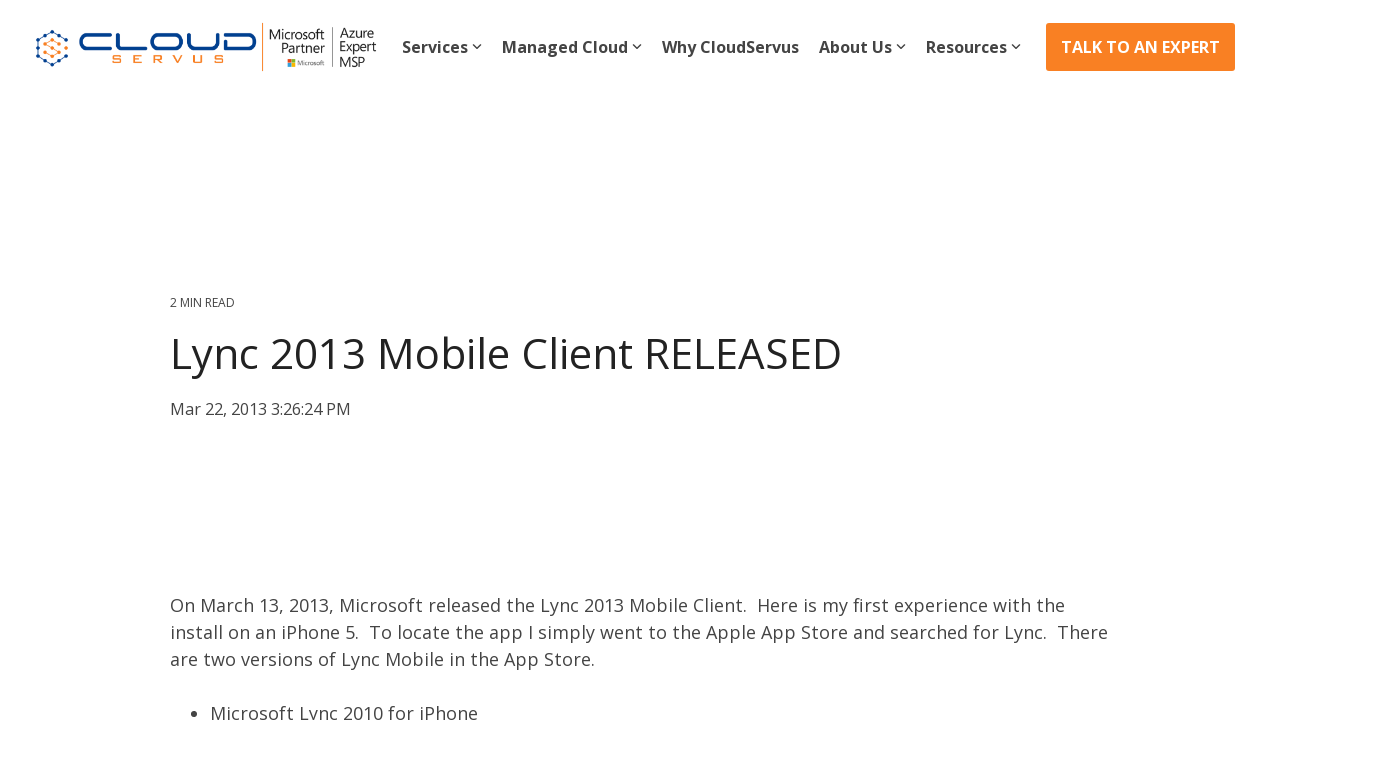

--- FILE ---
content_type: text/html; charset=UTF-8
request_url: https://www.cloudservus.com/blog/lync-2013-mobile-client-released-2
body_size: 24795
content:
<!doctype html><html lang="en"><head>
    <meta charset="utf-8">
    <title>Lync 2013 Mobile Client RELEASED - Microsoft Consulting Services - CloudServus - United States</title>
    
    <meta name="description" content="On March 13, 2013, Microsoft released the Lync 2013 Mobile Client.&nbsp; Here is my first experience with the install on an iPhone 5.&nbsp; To locate the app I simply went to the Apple App Store and searched for Lync.&nbsp; There are two versions of Lync Mobile in the App Store.&nbsp;">
    
    
    
    
    <meta name="viewport" content="width=device-width, initial-scale=1">

    
    <meta property="og:description" content="On March 13, 2013, Microsoft released the Lync 2013 Mobile Client.&nbsp; Here is my first experience with the install on an iPhone 5.&nbsp; To locate the app I simply went to the Apple App Store and searched for Lync.&nbsp; There are two versions of Lync Mobile in the App Store.&nbsp;">
    <meta property="og:title" content="Lync 2013 Mobile Client RELEASED - Microsoft Consulting Services - CloudServus - United States">
    <meta name="twitter:description" content="On March 13, 2013, Microsoft released the Lync 2013 Mobile Client.&nbsp; Here is my first experience with the install on an iPhone 5.&nbsp; To locate the app I simply went to the Apple App Store and searched for Lync.&nbsp; There are two versions of Lync Mobile in the App Store.&nbsp;">
    <meta name="twitter:title" content="Lync 2013 Mobile Client RELEASED - Microsoft Consulting Services - CloudServus - United States">

    

    
    <style>
a.cta_button{-moz-box-sizing:content-box !important;-webkit-box-sizing:content-box !important;box-sizing:content-box !important;vertical-align:middle}.hs-breadcrumb-menu{list-style-type:none;margin:0px 0px 0px 0px;padding:0px 0px 0px 0px}.hs-breadcrumb-menu-item{float:left;padding:10px 0px 10px 10px}.hs-breadcrumb-menu-divider:before{content:'›';padding-left:10px}.hs-featured-image-link{border:0}.hs-featured-image{float:right;margin:0 0 20px 20px;max-width:50%}@media (max-width: 568px){.hs-featured-image{float:none;margin:0;width:100%;max-width:100%}}.hs-screen-reader-text{clip:rect(1px, 1px, 1px, 1px);height:1px;overflow:hidden;position:absolute !important;width:1px}
</style>

<link rel="stylesheet" href="https://www.cloudservus.com/hubfs/hub_generated/template_assets/1/87790192003/1767833687682/template_main-head.min.css">
<link class="hs-async-css" rel="preload" href="https://www.cloudservus.com/hubfs/hub_generated/template_assets/1/87790436699/1767833685415/template_main-foot.min.css" as="style" onload="this.onload=null;this.rel='stylesheet'">
<noscript><link rel="stylesheet" href="https://www.cloudservus.com/hubfs/hub_generated/template_assets/1/87790436699/1767833685415/template_main-foot.min.css"></noscript>

<style>
  
 .hhs-top-bar .hs-menu-wrapper.hs-menu-flow-horizontal>ul li a {
	max-width: none !important;
	vertical-align: bottom;
  padding: 5px 0;
  position: relative;
}

.hhs-top-bar .mega-menu .hs-menu-wrapper > ul > li > ul:before {
	content: '';  
}

.hhs-top-bar .hs-menu-wrapper.hs-menu-flow-horizontal>ul li.hs-item-has-children>a {
  display:flex;
  align-items:center;
}

.hs-menu-wrapper.hs-menu-flow-horizontal>ul li.hs-item-has-children>a svg {
  margin-left:4px !important;
  width: 10px;
}

.hhs-top-bar .hs-menu-wrapper.hs-menu-flow-horizontal>ul li.hs-menu-depth-1 {
 position: relative; 
}

.hhs-top-bar .hs-menu-wrapper.hs-menu-flow-horizontal>ul li.hs-menu-depth-1:hover:after {
 width: 100%;
}

.hhs-top-bar .hs-menu-wrapper.hs-menu-flow-horizontal>ul li.hs-menu-depth-1.active:after,
.hhs-top-bar .hs-menu-wrapper.hs-menu-flow-horizontal>ul li.hs-menu-depth-1.active-branch:after,
.hhs-top-bar .hs-menu-wrapper.hs-menu-flow-horizontal>ul li.hs-menu-depth-1:after {
    content: '';
    position: absolute;
    left: 0px;
    bottom: 4px;
    width: 0;
    height: 2px;
    transition: width 220ms ease-in;
}
.hhs-top-bar .hs-menu-wrapper.hs-menu-flow-horizontal>ul li.hs-menu-depth-1.active:after,
.hhs-top-bar .hs-menu-wrapper.hs-menu-flow-horizontal>ul li.hs-menu-depth-1.active-branch:after{
 width: 100%;
}

.hhs-top-bar .hs-menu-wrapper.hs-menu-flow-horizontal .mega-menu ul li.hs-menu-depth-1:after {
 height: 0; 
}



.hhs-menu-toggle {
	padding-left: 1em;
	display: flex;
	z-index: 1001;
}

.hhs-side-menu .hhs-menu-toggle {
  text-align: right;
  float: right;
  margin-right: 15px;
}

.hhs-side-menu.is-open .hhs-menu-toggle {
  display: block;
}

.hhs-side-menu .hhs-menu-toggle button {
  position: relative;
}

.hamburger-icon {
	width: 1.6em;
	height: 1em;
	position: relative;
	display: block;
	margin: auto;
}
.hamburger-icon .line {
	display: block;
	background: #666;
	width: 1.6em;
	height: 3px;
	position: absolute;
	left: 0;
	border-radius: 0.025em;
	transition: all 0.4s;
	border-radius: 1em;
}
.hamburger-icon .line.line-1 {
	top: 0;
}
.hamburger-icon .line.line-2 {
	top: 50%;
}
.hamburger-icon .line.line-3 {
	top: 100%;
}


.hamburger-icon.active .line-1 {
	transform: translateY(0.75em) translateX(0) rotate(45deg);
}
.hamburger-icon.active .line-2 {
	opacity: 0;
}
.hamburger-icon.active .line-3 {
	transform: translateY(-0.25em) translateX(0) rotate(-45deg);
}

.hhs-side-menu__mobile-controls {
	padding-right: 1em;
  margin-bottom: 0em;
  float: left;
}

.hhs-nav-grid {
	display: flex;
	align-items: center;
}

.hhs-nav-grid__extras {
	display: flex;
}



.hs-search-field {
	position: relative;
	width: 1px;
  z-index: 1000000;
}

.hs-search-field__bar {
	left: 0;
	max-width: 0;
	overflow: hidden;
	transition: all 0.125s ease-in-out;
  height: 100%;
}

.hs-search-field__bar form {
 height: 100%; 
}

.hs-search-field.is-open .hs-search-field__bar {
	width: 40vw;
	max-width: 40vw;
	left: -40vw;
  position: absolute;
}

.hhs-top-bar .hs-search-field__bar .hs-search-field__input {
	border: 0;
	border: 1px solid #ccc;
	position: relative;
	z-index: 1000;
  -webkit-border-radius: 3px 3px 3px 3px;
  border-radius: 3px 3px 3px 3px;
  padding: 5px 8px !important;
  height: 100%;
}

.top-bar-search {
	border: 0;
	background: none;
	padding: 4px;
	display: inline-block;
	margin-top: 0px;
	cursor: pointer;
  margin-right: 5px;
  display: flex;
  align-items: center;
}

  .top-bar-search svg {
   height: 18px;
    width: 18px;
  }
  
.hhs-side-menu .top-bar-search {
  position: absolute;
  top: 2px;
  right: 52px;
}

.hhs-side-menu__controls .hhs-lang-switch .globe_class:before,
.hhs-side-menu .fas {
 font-size: 20px; 
}

.hhs-menu-button {
	border: 0;
	background: none;
	display: inline-block;
	cursor: pointer;
}

@media (max-width: 575px) {
  .hhs-menu-button {
    vertical-align: super;
  }
}

.sc-site-header__menu .hs-menu-children-wrapper {
	padding: 0.33em 0 !important;
}

.sc-site-header__menu .hs-menu-item.hs-menu-depth-2 {
	width: 100%;
}

.hhs-top-bar .hs-menu-wrapper.hs-menu-flow-horizontal>ul li.hs-item-has-children ul.hs-menu-children-wrapper li a {
 padding: 10px 0px; 
}

.hhs-lang-switch .lang_list_class li a {
 padding: 10px; 
}


.hs-menu-wrapper.hs-menu-flow-horizontal>ul li.hs-item-has-children ul.hs-menu-children-wrapper {
 visibility: hidden;
  opacity: 0;
}



.hhs-side-menu .hhs-lang-switch .globe_class:before {
	color: #000; 
}

.hhs-side-menu {
	position: fixed;
	max-height: 100vh; 
	top: 0;
	bottom: 0;
	background-color: #fff;
	padding-top: 1em;
	z-index: 100001;
	overflow-y: auto;
	right: -100%;
	transition: all 0.5s ease-in-out;
}

.page-editor .hhs-side-menu {
	height: 0px; 
}

.hhs-side-menu.is-open {
	right: 0;
}

.body-wrapper.nav-is-open  {
	overflow-y: hidden;
}

.body-wrapper::after {
	content: '';
	position: absolute;
	top: 0;
	right: 0;
	bottom: 0;
	left: 100%;
	opacity: 0;
	pointer-events: none;
	z-index: 1000;
	transition: all 0.33s ease-in-out;
}

.body-wrapper.nav-is-open::after {
	left: 0;
	opacity: 1;
}

.hhs-side-menu__ctas {
	padding: 1.88em 2em 0em;
}

.hhs-side-menu__form {
	padding: 0em 2em 0em;
}
.hhs-side-menu__text {
	padding: 0em 2em 0em;
}

.hhs-side-menu__text.text-above {
 padding-top: 2em; 
}

.hhs-side-menu__ctas .hhs-header-cta {
	float: left;
	margin: 0 1em 0 0;
}
.hhs-side-menu__ctas .hhs-header-cta a {
 margin-bottom: 15px; 
}

.hs-menu-flow-vertical .hhs-nav-links {
	display: block;
}

.hs-menu-wrapper.hs-menu-flow-vertical>ul li a {
	padding: 0.2em 0 !important;
	max-width: 100%;
	width: 100%;
  overflow: visible;
}

.hhs-side-menu__mobile {
	padding: 1em 2.25em 0 2em;
}

.hhs-side-menu__mobile .sc-site-header__menu {
	padding-bottom: 1em;
	border-bottom: 1px solid rgba(125,125,125, 0.42);
}

.hhs-nav-links {
	margin: 0 !important;
  vertical-align: bottom;
}

.hs-menu-wrapper.hs-menu-flow-vertical>ul li.hs-item-has-children ul.hs-menu-children-wrapper {
	font-size: 0.88em;
	display: block;
	visibility: visible;
	opacity: 1;
	position: static;
	background: none;
	padding-left: 1.33em !important;
	padding-top: 0 !important;
}

.hhs-side-menu .hs-menu-flow-vertical>ul li.hs-item-has-children ul.hs-menu-children-wrapper {
	max-height: 0;
	overflow: hidden;
  opacity: 0;
	transition: none;
  -webkit-transition: none;
  background-color: transparent !important;
}

.hhs-side-menu .hs-menu-flow-vertical>ul li.hs-item-has-children ul.hs-menu-children-wrapper.is-open {
	max-height: 100%;
  opacity: 1;
	transition: none ;
  -webkit-transition: none;
  margin-top: 15px;
}

.fa-caret-right::after {
	content: '\f0da';
}

.hhs-sidebar-nav-toggle {
  display: inline-block;
	border: 0;
	background: none;
	font-size: 1rem;
	padding: 0.25rem 0.66rem 0.25rem;
	line-height: 1;
  width: 48px;
  height: 48px;
  position: absolute;
  right: 0;
  top: -10px;
	-webkit-transition: all 300ms ease-in-out;
	-moz-transition: all 300ms ease-in-out;
	-ms-transition: all 300ms ease-in-out;
	-o-transition: all 300ms ease-in-out;
	transition: all 300ms ease-in-out;
}

.hhs-sidebar-nav-toggle.is-open > * {
	transform: rotate(45deg);
	-webkit-transition: all 300ms ease-in-out;
	-moz-transition: all 300ms ease-in-out;
	-ms-transition: all 300ms ease-in-out;
	-o-transition: all 300ms ease-in-out;
	transition: all 300ms ease-in-out;
}

.hhs-side-menu__extras {
	padding: 0.66em 2em;
}
.hhs-side-menu__extras .hs-menu-item {
	width: 100%;
}

.hhs-side-menu__extras .hs-menu-wrapper.hs-menu-flow-horizontal>ul li a {
	width: 100%;
	padding: 0.25em 0;
  overflow: visible;
}

.hhs-top-bar .hs-menu-wrapper.hs-menu-flow-horizontal>ul li.hs-item-has-children ul.hs-menu-children-wrapper {
  max-width: 250px;
  width: max-content;
  line-height: 1;
  -webkit-box-shadow: 0 0 4px 4px rgba(0,0,0,0.05);
  box-shadow: 0 0 4px 4px rgba(0,0,0,0.05);
}

.hs-menu-wrapper.hs-menu-flow-horizontal .mega-menu ul li.hs-item-has-children ul.hs-menu-children-wrapper {
  -webkit-box-shadow: 0 0 0px 0px rgba(0,0,0,0.0);
  box-shadow: 0 0 0px 0px rgba(0,0,0,0.0);
}

.hhs-top-bar .hs-menu-wrapper.hs-menu-flow-horizontal>ul li.hs-item-has-children ul.hs-menu-children-wrapper li a {
  line-height: 1;
  width: auto !important;
  padding: 10px 20px 10px 10px;
}

.hhs-side-menu__extras .hs-menu-wrapper.hs-menu-flow-horizontal>ul li.hs-item-has-children ul.hs-menu-children-wrapper {
  visibility: visible;
  opacity: 1;
  position: static;
}
.hhs-side-menu__extras .hs-menu-wrapper.hs-menu-flow-horizontal>ul li.hs-item-has-children ul.hs-menu-children-wrapper a {
 text-indent: 10px; 
}
.hhs-side-menu__extras .hs-menu-wrapper.hs-menu-flow-horizontal>ul li.hs-item-has-children ul.hs-menu-children-wrapper li li a {
 text-indent: 20px; 
}
  

body.user-is-tabbing .hs-menu-item.hs-menu-depth-1:focus-within > .hs-menu-children-wrapper {
  opacity: 1;
  visibility: visible;
}


body.user-is-tabbing .hs-menu-item.hs-menu-depth-2:focus-within > .hs-menu-children-wrapper {
  opacity: 1;
  visibility: visible;
}


body.user-is-tabbing .hs-menu-item.hs-menu-depth-3:focus-within > .hs-menu-children-wrapper {
  opacity: 1;
  visibility: visible;
}

.hhs-side-menu .hs-menu-wrapper.hs-menu-flow-horizontal>ul li.hs-item-has-children>a:after {
  content: '' !important;
}

@media (min-width: 510px) {
	.hhs-side-menu__mobile-controls {
		display: none;
	}
}


@media (max-width: 509px) {
	.hhs-nav-grid__extras .top-bar-search,
	.hhs-nav-grid__extras .hhs-lang-switch {
		display: none;
	}
}

.hhs-side-menu .sc-site-header__menu.hs-menu-flow-vertical {
	overflow: initial;
	height: auto;
}

.hhs-side-menu span {
	display: inline;
}

.hhs-side-menu__controls {
	position: relative; 
  width: 100%;
  z-index: 100000;
  margin: 0em 0 0 auto;
}


.hhs-side-menu__controls .hs-search-field .hs-search-field__bar {
 width: 0px;
  display: none;
}

.hhs-side-menu__controls .hs-search-field.is-open .hs-search-field__bar {
	width: 14.5em;
	max-width: 14.5em;
  top: -3px;
	left: 2em;
  display: block;
  position: absolute;
  height: 100px;
}

.hhs-side-menu__controls .hs-search-field {
	z-index: 1000; 
}

.hhs-side-menu__controls .hs-search-field input {
	padding: 8px;
  font-size: 16px;
  border: 1px solid #dddddd;
  -webkit-border-radius: 3px;
  border-radius: 3px;
  outline: none;
  box-shadow: none;
}

.hhs-side-menu .hs-menu-wrapper.hs-menu-flow-vertical li a {
  white-space: inherit;
}

.hhs-side-menu__footer {
	padding: 2em;
	text-align: right;
}

.hhs-side-menu__footer i {
	font-size: 18px;
	padding: 5px;
}
.hhs-side-menu__footer i span {
	display: none;
}


.hhs-side-menu__footer svg {
	width: 28px;
  height: 28px;
	padding: 5px;
}


.hhs-side-menu {
	display: flex;
	flex-direction: column;
}



.hhs-top-bar div.hs_cos_wrapper_type_cta {
	display: inline; 
}



.mega-menu {
	left: 0; 
	position: fixed;
	width: 100%;
	padding:15px;
	z-index: 10000;
	box-shadow: 0 4px 5px 0 rgba(0,0,0,0.1);
}

.mega-menu {
	opacity: 0; 
	pointer-events: none; 
	transition: opacity .2s ease-in-out,
				max-height .8s ease-in-out,
				padding .2s ease-in-out;
  transition-delay: 300ms;
	max-height: 0;
	padding: 0;
  cursor: default;
  box-sizing: border-box;
  background-clip: padding-box;
}
.mega-menu.active {
	opacity: 1;
	visibility: visible; 
	pointer-events: inherit;
	max-height: 10000px;
	padding: 50px 0; 
}

.mega-menu::before {
	content: '';
	width: 100%;
	display: block;
	background: transparent;
	position: absolute;
  pointer-events: auto;
}

.mega-menu.mega-scrolled {
	top: 55px; 
}


.side-bar-nav {
	height:680px;
	overflow-y: scroll;
}

.side-bar-nav .hs-menu-wrapper.hs-menu-flow-vertical.flyouts>ul li.hs-item-has-children ul.hs-menu-children-wrapper,
.mega-menu .hs-menu-wrapper.hs-menu-flow-vertical.flyouts>ul li.hs-item-has-children ul.hs-menu-children-wrapper {
	left: auto;
	top: auto;
	visibility: visible;
	opacity: 1;
	position: static; 
}

.mega-menu .hs-menu-wrapper.hs-menu-flow-vertical > ul {
	margin-bottom: 0px; 
}

.mega-menu .hs-menu-wrapper.hs-menu-flow-vertical>ul li a,
.mega-menu .widget-type-post_listing ul li a{
	padding: 2px 0px !important;
	width: auto !important;
	white-space: normal;
	text-indent: inherit;
}

.mega-menu .key-menu .hs-menu-wrapper.hs-menu-flow-vertical>ul li:first-child a {
	padding: 0px 0px !important;
	width: auto !important;
}


.mega-menu .hs-menu-wrapper.hs-menu-flow-vertical > ul li.hs-menu-depth-2 > a {
	font-size: .9em;
	padding-left: 5px;
}

.hhs-top-bar .mega-menu .hs-menu-wrapper.hs-menu-flow-horizontal>ul li{
 margin-top: 5px;
 margin-bottom: 5px;
}

.custom-menu-primary .mega-menu .hs-menu-wrapper>ul,
.custom-menu-primary .mega-menu .hs-menu-wrapper>ul ul,
.custom-menu-primary .mega-menu .widget-type-post_listing ul,
.custom-menu-primary .mega-menu .widget-type-post_listing ul ul{
	-webkit-box-shadow: none;
	box-shadow: none;
	background: transparent !important;
}

.custom-menu-primary .hs-menu-wrapper > ul ul,
.custom-menu-primary .mega-menu .key-menu .hs-menu-wrapper>ul,
.custom-menu-primary .mega-menu .key-menu .hs-menu-wrapper>ul ul {
	padding: 0px; 
}

.custom-menu-primary .mega-menu .hs-menu-wrapper>ul ul {
	min-width: 170px !important;
}

.custom-menu-primary .hs-menu-wrapper .mega-menu > ul > li,
.custom-menu-primary .mega-menu .hs-menu-wrapper>ul>li,
.hhs-header-menu .hs-menu-wrapper.hs-menu-flow-horizontal .mega-menu .hs-menu-flow-vertical ul li a,
.hhs-header-menu .hs-menu-wrapper.hs-menu-flow-horizontal .mega-menu .widget-type-post_listing ul li a{
	text-transform: none !important;
	font-weight: normal !important;
	display: block;
	clear: both;
}

.hhs-top-bar .mega-nav-con .hs-menu-wrapper.hs-menu-flow-horizontal>ul li a {
	padding-bottom: 5px;
}

.hhs-header-menu .hs-menu-wrapper.hs-menu-flow-horizontal .mega-menu .key-menu.hs-menu-flow-vertical ul li:first-child a {
	line-height: 1em; 
}

.custom-menu-primary .mega-menu .hs-menu-wrapper > ul > li, 
.custom-menu-primary .hs-menu-wrapper .mega-menu > ul > li {
	margin-left: 0px !important;
}

.custom-menu-primary .mega-menu .hs-menu-wrapper>ul ul {
	padding: 0px 0  10px 10px !important; 
}

.hhs-header-menu .hs-menu-wrapper.hs-menu-flow-horizontal .mega-menu>ul li a {
	font-weight: normal !important; 
}

.custom-menu-primary .hs-menu-wrapper .mega-menu ul>li>ul:before,
.hs-menu-wrapper.hs-menu-flow-horizontal .mega-menu ul li.hs-item-has-children>a:after {
	display: none !important; 
}

.custom-menu-primary .mega-menu .hs-menu-wrapper > ul li a:hover {
	background-color: transparent !important; 
}

.custom-menu-primary .mega-menu .hs-menu-wrapper > ul {
	float: none !important; 
}

.hs-menu-wrapper.hs-menu-flow-horizontal .mega-menu ul li.hs-item-has-children ul.hs-menu-children-wrapper {
	display: block;
	opacity: 1;
	visibility: visible;
	position: static;
}


.mega-text-con {
	white-space: normal; 
}
.mega-text-con ul {
	padding-left: 20px !important; 
}
.mega-text-con li {
	list-style-type: disc; 
	width: 100%;
}

.custom-menu-primary .hs-menu-wrapper > ul .mega-menu ul {
	background: transparent !important; 
	box-shadow: none !important;
	-webkit-box-shadow: none !important;
}
  


@media (max-width: 922px){
	.mega-menu.active {
		display: none !important;
		opacity: 0;
	}
	.hhs-header-menu .hs-menu-wrapper.hs-menu-flow-horizontal>ul li a span {
		padding: 0px !important; 
	}
	.header-container-wrapper .container-fluid .mega-menu {display: none !important;}
	.header-container-wrapper .container-fluid .row-fluid .mega-menu,
	.custom-menu-primary .mega-menu {
		display: none;
		opacity: 0;
		visibility: hidden;
	}
}

.mega-nav-con .hs-menu-item {
	width: 100%;
}

.mega-nav-con .hs-menu-wrapper.hs-menu-flow-horizontal>ul li.hs-item-has-children ul.hs-menu-children-wrapper {
	display: block;
	width: 100%;
	visibility: visible;
	opacity: 1;
	position: static;
	background: none;
	padding-left: 0.33em !important;
}

.mega-nav-con .hs-menu-wrapper.hs-menu-flow-horizontal>ul li a {
	padding: 0.33em 0;
}

[class^=mega-drop].loaded::before {
 display: block;
   width: 20px;
  height: 20px;
  position: absolute;
  right: -20px;
  top: 0;
}

.hs-menu-wrapper.hs-menu-flow-horizontal>ul li.hs-item-has-children>a .mega-menu svg {
 width: auto !important; 
}



.hhs-nav {
	padding-right: 0 !important;
	padding-left: 0 !important;
}


.hhs-alt-nav .hhs-header-logo .logo-sticky,
.hhs-header-logo .logo-standard {
	display: block;
}

.hhs-alt-nav .hhs-header-logo .logo-standard,
.hhs-header-logo .logo-sticky {
	display: none;
}
.sticky-menu .hhs-header-logo .logo-standard {
	display: none;
}
.sticky-menu .hhs-header-logo .logo-sticky {
	display: block;
}

.hhs-header-logo,
.hhs-nav-opt-items {
	display: table-cell;
	vertical-align: middle;
}

.hhs-header-logo {
	position: relative;
	z-index: 10;
}

.hhs-header-menu {
	float: right !important;
}



 
 .hhs-lang-switch {
   float: right;
 }

.hhs-lang-switch span {
  display: flex;
  height: 100%;
}
 
 .hhs-lang-switch .lang_switcher_class {
   padding: 7px 10px;
   display: flex;
   align-items:center;
 }
 
 .hhs-lang-switch .globe_class {
   background-image: none !important;
   -webkit-font-smoothing: antialiased;
   display: inline-block;
   font-style: normal;
   font-variant: normal;
   text-rendering: auto;
   line-height: 1;
   font-weight: 900;
 }


.hhs-side-menu__controls .hhs-lang-switch {
	position: absolute;
	top: 5px;
	right: 100px;
}

.hhs-side-menu__controls .hhs-lang-switch .lang_switcher_class {
	padding: 0px;
	margin-top: 0;
}

 
 .hhs-lang-switch .lang_list_class {
   text-align: left;
   border: none;
   top: 35px;
   left: -10px;
   padding-top: 0px !important;
   -webkit-box-shadow: 0 0 5px 0px rgba(0,0,0,0.1);
   box-shadow: 0 0 5px 0px rgba(0,0,0,0.1);
   min-width: 100px;
   width: max-content;
 }

.hhs-side-menu .hhs-lang-switch .lang_list_class {
   top: 30px;
  z-index: 1000;
}
 
 .hhs-lang-switch .lang_list_class:before {
    border: none;
   width: 100% !important;
   height: 15px !important;
   background-color: transparent;
   margin-left: auto;
   left: auto;
 }
 .hhs-lang-switch .lang_list_class:after {
   border: 5px solid transparent;
   left: 85px;
   top: -10px;
 }
 .hhs-side-menu .hhs-lang-switch .lang_list_class:after {
   left: 76px;
 }



 .hhs-lang-switch .lang_list_class li:first-child,
 .hhs-lang-switch .lang_list_class li{
   border: none !important; 
 }
 .hhs-lang-switch .lang_list_class li:first-child {
   padding-top: 10px; 
 }
 
 .hhs-lang-switch .lang_list_class li:last-child {
   padding-bottom: 10px; 
 }
 
 .hhs-lang-switch .lang_list_class li {
   padding: 0px; 
   margin-bottom: 0px;
 }
 

.hhs-lang-switch .lang_list_class li a {
  display: block;
}

.hhs-lang-switch,
.hhs-header-search,
.hhs-header-cta {
	float: right;
	margin-left: 15px;
	z-index: 1000;
	position: relative;
  display: flex;
}
  
.hhs-head-cta-1 {
  margin-right: 15px;
}

.hhs-lang-switch a,
.hhs-header-search a{
	padding: 10px 5px;
	display: block;
}

.hhs-header-search a i {
	vertical-align: bottom;
}

.hhs-lang-switch .globe_class svg {
	vertical-align: middle;
}


.hhs-header-mod .hs-menu-wrapper.hs-menu-flow-horizontal > ul li.hs-item-has-children ul.hs-menu-children-wrapper li {
	width: 100%;
	display: block;
	clear: both;
}

.hhs-header-hat {
	position: relative;
	z-index: 1000;
}


.hhs-header-hat .col-12 {
	padding-left: 0px;
	padding-right: 0px;
}

.hhs-header-hat .col-12 * {
 margin-bottom: 0px; 
}

.hhs-hat-menu .hs-menu-wrapper.hs-menu-flow-horizontal>ul {
	float: right;
}
.hhs-header-menu .hs-menu-wrapper.hs-menu-flow-horizontal>ul li a span {
	padding: 10px 0;
}



.hhs-header-menu .hs-menu-wrapper.hs-menu-flow-horizontal>ul li .mega-menu a {
	color: #555555 !important;
	padding: 5px;
	text-transform: none;
}

.hhs-top-bar .hs-menu-wrapper.hs-menu-flow-horizontal>ul li .mega-menu a {
  white-space: normal !important;
}

.hs-menu-wrapper.hs-menu-flow-horizontal .mega-menu ul li.hs-item-has-children ul.hs-menu-children-wrapper {
	display: block;
	opacity: 1;
	visibility: visible;
	position: static;
}

.mega-text-con {
	white-space: normal; 
}
.mega-text-con ul {
	padding-left: 20px !important; 
}
.mega-text-con li {
	list-style-type: disc; 
	width: 100%;
}

.custom-menu-primary .hs-menu-wrapper > ul .mega-menu ul {
	background: transparent !important; 
	box-shadow: none !important;
	-webkit-box-shadow: none !important;
}



.hhs-hat-menu .hs-menu-wrapper.hs-menu-flow-horizontal>ul {
	margin-right: 0px;
}

.hhs-hat-menu .hs-menu-wrapper.hs-menu-flow-horizontal>ul li a {
	max-width: none;
	overflow: visible;
}




.custom-menu-primary .hs-menu-wrapper {
	overflow: visible !important;
}

.custom-menu-primary .hs-menu-wrapper > ul{
	float: right;
}

.custom-menu-primary .hs-menu-wrapper > ul > li{
	font-weight: normal;
	margin-left: 0px !important;
	margin-bottom: 0px;
}

.custom-menu-primary .hs-menu-wrapper > ul > li > a{
	padding: 10px 15px;
	position: relative;
	display: block;
}

.custom-menu-primary a:hover {
	color: #000000;
}


.hs-menu-children-wrapper .hs-menu-item.active,
.custom-menu-primary .hs-menu-wrapper .hs-menu-children-wrapper li.active a:hover,
.sticky-menu .hs-menu-item.active,
.sticky-menu .custom-menu-primary .hs-menu-wrapper > ul li.active a:hover{
	background-color: transparent !important;
	cursor: default !important;
}
  

.sticky-menu {
	visibility: hidden;
	-webkit-transform: translateY(-100%);
	-ms-transform: translateY(-100%);
	-o-transform: translateY(-100%);
	transform: translateY(-100%);
	-webkit-transition: all .3s ease;
	-o-transition: all .3s ease;
	transition: all .3s ease;
	opacity: 0;
	-webkit-box-shadow: 0 2px 3px 1px rgba(0,0,0,.1);
	box-shadow: 0 2px 3px 1px rgba(0,0,0,.1);
}

.sticky-menu.active {
	z-index: 999;
	position: fixed;
	top: 0;
	left: 0;
	right: 0;
	visibility: visible;
	-webkit-transform: translateY(0);
	-ms-transform: translateY(0);
	-o-transform: translateY(0);
	transform: translateY(0);
	transition: all .3s ease;
	opacity: 1;
}


.sticky-menu .widget-type-logo img {
	height: 35px !important;
	width: auto !important;
	margin: 10px 0;
}

.hhs-header.sticky-menu.active {
	padding: 5px 0px !important;
}

.custom-menu-primary.js-enabled .hamburger {
	display: none;
}

@media (max-width: 922px){
	.sticky-menu.active {
		position: static !important;
	}
	.sticky-menu .widget-type-cta {
		display: none;
	}
	.sticky-menu .widget-type-logo img {
		margin: 0;
	}
	.sticky-menu .page-center {
		padding: 0 10px !important;
	}
	.hhs-nav {
		position: relative;
	}
	.hhs-nav-opt-items {
		padding-right: 40px;
	}
	.custom-menu-primary.js-enabled {
		float: none;
		position: absolute;
		top: 0px;
		left: 0px;
	}
	.custom-menu-primary .hs-menu-wrapper,
	.custom-menu-primary.js-enabled .hs-menu-wrapper,
	.custom-menu-primary.js-enabled .hs-menu-children-wrapper{
		display: none;
	}
	.custom-menu-primary.js-enabled .hamburger {
		display: inline-block;
	}
	.hhs-header-menu .hs-menu-wrapper.hs-menu-flow-horizontal>ul li a {
		padding: 0px 15px;
	}
	.hhs-header-logo {
		position: relative;
		z-index: 1000;
	}
	.custom-menu-primary.js-enabled .hs-menu-wrapper > ul > li{
		margin-left: 0px !important;
	}
	.hamburger {
		padding-top: 10px; 
	}
}

@media (max-width: 575px){
	nav {
		transition: height 0.5s ease-in-out;
	}
	.hhs-header-mod .hhs-nav {
		padding-top: 25px; 
	}
	.custom-menu-primary.js-enabled {
		top: 20px; 
	}
	.hhs-hat-menu {
		position: relative;
	}
	.hhs-hat-menu .hs-menu-wrapper.hs-menu-flow-horizontal>ul li a {
		text-align: center !important;
		padding: 0 !important;
	}
	.hhs-hat-menu .hs-menu-wrapper.hs-menu-flow-horizontal ul li li a {
		padding: 2px 10px !important;
	}
	.hhs-hat-menu .hhs-header-search a {
		padding: 5px 0px 5px 10px;
	}

	.hhs-hat-menu .hs-menu-wrapper.hs-menu-flow-horizontal>ul,
	.hhs-hat-menu > ul {
		width: 100% !important;
		margin: 0px auto !important;
		float: none !important;
    text-align: center;
	}
  
  .hhs-hat-menu .hs-menu-wrapper.hs-menu-flow-horizontal>ul li.hs-menu-depth-1 {
   display: inline-block;
    text-align: center;
    padding: 0 5px;
  }
  .hhs-hat-menu .hs-menu-children-wrapper:before {
   text-align: left; 
  }
}


  
  
  
  .hhs-top-bar {
    background-color: rgba(255, 255, 255, 1);
    padding: 15px 0;
    
  }
  .hhs-top-bar.sticky-menu.active {
    padding: 5px 0; 
  }
  
  @media (min-width: 992px) {
    
      .hhs-header-hat .container,
      .hhs-top-bar .container {
        padding-right: 30px;
        padding-left: 30px;
      }
    
  }
  
  
  
  .hhs-top-bar.hhs-alt-nav .logo-sticky,
  .logo-standard  {
    max-width: 355px;
    float: left;
  }
  
  .hhs-top-bar.hhs-alt-nav.sticky-menu.active .logo-sticky,
  .logo-sticky  {
    max-width: 355px;
    float: left;
  }
  
  .hhs-header-logo {
    padding-top:  0px;
  }
  
  
  .hhs-nav-grid__menu {
    
      margin-left: auto;
    
  }
  
  .hhs-top-bar .hs-menu-wrapper.hs-menu-flow-horizontal>ul li a,
  .hs-menu-wrapper.hs-menu-flow-horizontal ul.hhs-nav-links .hs-menu-item a {
    color: rgba(0, 65, 145, 1.0);
  }
  
  
  .hhs-top-bar .hs-menu-wrapper.hs-menu-flow-horizontal>ul li {
    margin: 15px 10px;
  }
  
  .hhs-top-bar .hs-menu-wrapper.hs-menu-flow-horizontal>ul li a:hover,
  .hs-menu-wrapper.hs-menu-flow-horizontal ul.hhs-nav-links .hs-menu-item a:hover,
  .hhs-top-bar .hs-menu-wrapper.hs-menu-flow-horizontal>ul li a:hover{
    color: rgba(102, 102, 102, 1.0);
  } 
  
  .hhs-top-bar .hs-menu-wrapper.hs-menu-flow-horizontal>ul li a svg,
  .hhs-header-search a svg,
  .hhs-lang-switch svg,
  .top-bar-search svg{
    fill: rgba(0, 65, 145, 1);
  }
  .hhs-top-bar .hs-menu-wrapper.hs-menu-flow-horizontal>ul li a:hover svg {
   fill: rgba(102, 102, 102, 1.0); 
  }
  
  .hhs-top-bar .hs-menu-wrapper.hs-menu-flow-horizontal>ul li a svg {
    -webkit-transition: fill 400ms ease-in-out;
    -moz-transition: fill 400ms ease-in-out;
    -ms-transition: fill 400ms ease-in-out;
    -o-transition: fill 400ms ease-in-out;
    transition: fill 400ms ease-in-out;
  }
  .hhs-top-bar .hs-menu-wrapper.hs-menu-flow-horizontal>ul li li a svg {
    -moz-transform: rotate(-90deg);
    -webkit-transform: rotate(-90deg);
    -o-transform: rotate(-90deg);
    -ms-transform: rotate(-90deg);
    transform: rotate(-90deg);
    vertical-align: sub;
  }
  
  .hhs-top-bar .hs-menu-wrapper.hs-menu-flow-horizontal>ul li.hs-menu-depth-1.active:after,
  .hhs-top-bar .hs-menu-wrapper.hs-menu-flow-horizontal>ul li.hs-menu-depth-1:after {
    background-color: rgba(242, 245, 248, 1.0);
  }
  
  
  
  .hhs-lang-switch .globe_class svg{
    fill: rgba(0, 65, 145, 1);
  }
  
  .lang_list_class li {
     background: rgba(255, 255, 255, 1) !important;
  }
  
  .hhs-lang-switch .lang_list_class:after {
   border-bottom-color: rgba(255, 255, 255, 1) !important;
  }
  
  
 
  .hhs-hat-menu .hs-menu-children-wrapper,
  .sc-site-header__menu .hs-menu-children-wrapper {
    background-color: rgba(255, 255, 255, 1) !important;
  }
  
  .sc-site-header__menu .mega-menu .hs-menu-children-wrapper {
    background-color: transparent !important;
  }
  
  .hhs-hat-menu .hs-menu-children-wrapper:before,
  .hs-menu-wrapper.hs-menu-flow-horizontal>ul li.hs-item-has-children ul.hs-menu-children-wrapper:before {
     color: rgba(255, 255, 255, 1) !important;
  }
  
  .hhs-hat-menu .hs-menu-children-wrapper li a,
  .hhs-lang-switch .lang_list_class li a,
  .custom-menu-primary .hs-menu-wrapper > ul li a, 
  .hs-menu-wrapper.hs-menu-flow-horizontal > ul li.hs-item-has-children ul.hs-menu-children-wrapper li a,
  .hhs-lang-switch .lang_list_class li a {
    color: #444444;
    font-size: 12px !important;
  }
  
  .hhs-hat-menu .hs-menu-children-wrapper li a:hover,
  .hhs-lang-switch .lang_list_class li a:hover,
  .hs-menu-wrapper.hs-menu-flow-horizontal ul.hhs-nav-links .hs-menu-item.hs-menu-depth-2 a:hover,
  .hhs-top-bar .hs-menu-wrapper.hs-menu-flow-horizontal>ul li.hs-item-has-children ul.hs-menu-children-wrapper li a:hover{
   background-color: rgba(0, 65, 145, 1) !important;
  }
  
  .hhs-hat-menu .hs-menu-children-wrapper li a:hover,
  .hhs-lang-switch .lang_list_class li a:hover,
  .custom-menu-primary .hs-menu-wrapper > ul li.hs-item-has-children ul.hs-menu-children-wrapper li a:hover,
  .hs-menu-wrapper.hs-menu-flow-horizontal ul.hhs-nav-links .hs-menu-item.hs-menu-depth-2 a:hover,
  .hhs-top-bar .hs-menu-wrapper.hs-menu-flow-horizontal>ul li.hs-item-has-children ul.hs-menu-children-wrapper li a:hover{
   color: #fff !important;
  }
  
  .hhs-top-bar.hhs-alt-nav .hs-menu-wrapper.hs-menu-flow-horizontal>ul li.hs-menu-item.hs-menu-depth-2 a:hover svg {
    fill: #fff !important;
  }
  
  .custom-menu-primary .hs-menu-wrapper > ul li.hs-item-has-children ul.hs-menu-children-wrapper li.active a:hover {
    color: #444444 !important;
  }
  
  .hhs-top-bar.hhs-alt-nav .hs-menu-wrapper.hs-menu-flow-horizontal ul.hhs-nav-links ul .hs-menu-item.sub-active > a,
  .hhs-top-bar .hs-menu-wrapper.hs-menu-flow-horizontal ul.hhs-nav-links ul .hs-menu-item.sub-active > a{
      background-color: rgba(242, 245, 248, 1) !important;
     color: #444444 !important;
    }
    
  
  
  .hhs-top-bar.hhs-alt-nav.sticky-menu,
  .hhs-top-bar.sticky-menu,
  .hhs-top-bar.hhs-alt-nav{
    background-color: rgba(255, 255, 255, 0.90);
  }
  .sticky-menu.active {
    background-color: rgba(255, 255, 255, 0.90);
  }
  
  .hhs-top-bar.sticky-menu .hs-menu-wrapper.hs-menu-flow-horizontal>ul li a,
  .hhs-top-bar.hhs-alt-nav .hs-menu-wrapper.hs-menu-flow-horizontal>ul li a,
  .hhs-top-bar.hhs-alt-nav .hs-menu-wrapper.hs-menu-flow-horizontal ul.hhs-nav-links .hs-menu-item a,
  .sticky-menu .hs-menu-wrapper.hs-menu-flow-horizontal ul.hhs-nav-links li a,
  .sticky-menu .hhs-lang-switch .globe_class:before{
    color: rgba(68, 68, 68, 1.0);
  }
  
  .hhs-top-bar.hhs-alt-nav .hhs-lang-switch .globe_class svg {
     fill: rgba(68, 68, 68, 1.0);
  }
  
  .hhs-top-bar.sticky-menu .hs-menu-wrapper.hs-menu-flow-horizontal>ul li a svg,
  .sticky-menu .hhs-nav-grid__extras svg,
  .hhs-top-bar.hhs-alt-nav .hhs-header-search a svg {
    fill: rgba(68, 68, 68, 1.0);
  }
  
  .hhs-top-bar.hhs-alt-nav .hs-menu-wrapper.hs-menu-flow-horizontal ul.hhs-nav-links ul .hs-menu-item a {
    color: #444444;
  }
  
  .hhs-top-bar.sticky-menu .hs-menu-wrapper.hs-menu-flow-horizontal>ul li a:hover,
  .hhs-top-bar.hhs-alt-nav .hs-menu-wrapper.hs-menu-flow-horizontal>ul li a:hover,
  .hhs-top-bar.hhs-alt-nav .hhs-top-bar .hs-menu-wrapper.hs-menu-flow-horizontal .hs-menu-depth-1:first-child:hover,
  .hhs-top-bar.hhs-alt-nav .fas:hover,
  .sticky-menu .hhs-top-bar .hs-menu-wrapper.hs-menu-flow-horizontal .hs-menu-depth-1:first-child:hover,
  .sticky-menu .hs-menu-wrapper.hs-menu-flow-horizontal ul.hhs-nav-links li a:hover,
  .sticky-menu .hhs-header-search a i:hover{
    color: rgba(0, 0, 0, 1.0) !important;
  }
  .hhs-top-bar.sticky-menu .hs-menu-wrapper.hs-menu-flow-horizontal>ul li a:hover svg,
  .hhs-top-bar.hhs-alt-nav .hs-menu-wrapper.hs-menu-flow-horizontal>ul li a:hover svg {
   fill: rgba(0, 0, 0, 1.0) !important; 
  }
  
  
  
  .hhs-top-bar.hhs-alt-nav .hs-menu-wrapper.hs-menu-flow-horizontal>ul li a svg, 
  .hhs-top-bar.hhs-alt-nav .hhs-header-search a svg, 
  .hhs-top-bar.hhs-alt-nav .top-bar-search svg {
    fill: rgba(68, 68, 68, 1) !important;
  }
  
  
  .hhs-top-bar.hhs-alt-nav .hs-menu-wrapper.hs-menu-flow-horizontal>ul li.hs-menu-depth-1.active:after,
  .hhs-top-bar.hhs-alt-nav .hs-menu-wrapper.hs-menu-flow-horizontal>ul li.hs-menu-depth-1:after,
  .sticky-menu.hhs-top-bar .hs-menu-wrapper.hs-menu-flow-horizontal>ul li.hs-menu-depth-1.active:after,
  .sticky-menu.hhs-top-bar .hs-menu-wrapper.hs-menu-flow-horizontal>ul li.hs-menu-depth-1:after {
    background-color: rgba(0, 65, 145, 1.0);
  }
 
  
  
  .hhs-header-cta .cta-secondary,
  .hhs-header-cta .cta-tertiary,
  .hhs-header-cta .cta-primary,
  .hhs-header-cta .cta-four,
  .hhs-header-cta .cta-five{
    padding: 15px 15px !important;
    font-size: 16px !important;
    -webkit-box-shadow: none;
    box-shadow: none;
  }
  
   
   
  
  .hhs-side-menu {
   width:  400px;
  }
  
  .hhs-side-menu {
   background-color:  rgba(255, 255, 255, 1.0);
  }
  
  .body-wrapper::after {
    background-color:  rgba(0, 0, 0, 0.6);
  }
  
  
  
  .hamburger-icon .line {
    background: rgba(0, 65, 145, 1.0);
  }
  
  .hhs-top-bar.hhs-alt-nav .hamburger-icon .line,
  .sticky-menu .hamburger-icon .line {
    background: rgba(68, 68, 68, 1.0);
  }
  
  .hamburger-icon.active .line {
    background: rgba(68, 68, 68, 1.0);
  }
  .hhs-side-menu .top-bar-search svg,
  .hhs-side-menu .hhs-lang-switch .globe_class svg {
    fill: rgba(68, 68, 68, 1.0);
  }
  .hhs-side-menu .top-bar-search {
    padding: 4px;
  }
  .hhs-side-menu .top-bar-search svg {
   height: 20px;
    width: 20px;
  }
  
  
    .hhs-side-menu__controls .hhs-lang-switch {
      right: 70px !important;   
    }
  
  
  
  .hhs-side-menu .hhs-lang-switch .globe_class:before,
  .hhs-side-menu .fas{
    color: rgba(68, 68, 68, 1.0);
  }
  
  .hhs-top-bar .fas {
    fill: #004191;
  }
  
  .hhs-side-menu__footer a svg,
  .hhs-side-menu__footer a:visited svg {
    fill: #333333;
  }
  
  .hhs-side-menu__footer a:hover svg,
  .hhs-side-menu__footer a:focus svg {
    fill: #666666;
  }
  
  
  
  .hhs-side-menu .hhs-side-menu__mobile li a {
    font-size: 18px;
    font-weight: bold;
    color: rgba(102, 102, 102, 1.0);
  }
  
  .hhs-side-menu .hhs-side-menu__mobile li a:hover {
    color: rgba(0, 0, 0, 1.0);
  }
  
  .hhs-sidebar-nav-toggle svg {
    fill: rgba(249, 128, 35, 1.0);
  }
  
  
  
  .hhs-side-menu__extras .hs-menu-item a,
  .hhs-side-menu__extras .hs-menu-wrapper.hs-menu-flow-horizontal>ul li.hs-item-has-children ul.hs-menu-children-wrapper a {
    font-size: 14px;
    font-weight: bold;
    color: rgba(102, 102, 102, 1);
  }
  
  .hhs-side-menu__extras .hs-menu-item a:hover,
  .hhs-side-menu__extras .hs-menu-wrapper.hs-menu-flow-horizontal>ul li.hs-item-has-children ul.hs-menu-children-wrapper a:hover {
    color: rgba(0, 164, 189, 1);
  }
  
  
  
  
    .hhs-side-menu__extras {flex: 1;}
  
  
  @media (max-width: 575px) {
    .hhs-side-menu {
     width: 100%; 
    }
  }
  
   
   
  
  
  
  
  
  
  
  
    .hhs-menu-toggle {
      display: none;  
    }
    @media (max-width: 960px) {
      .hhs-menu-toggle {
        display: block;  
      }
    }
    @media (max-width: 920px) {
      .hhs-menu-toggle {
        display: block;  
      }
    }
  
  
    
  
  .hhs-side-menu__ctas .hhs-side-cta-1,
  .hhs-side-menu__ctas .hhs-side-cta-2{
    display: none;
  }
  
  @media (max-width: 960px) {
      .hhs-extras-ctas,
      .hhs-extras-ctas .hhs-head-cta-1 {
        display: none;
      }
      .hhs-side-menu__ctas .hhs-side-cta-1 {
        display: inline-block;
        margin-right: 15px;
      }
    }
    @media (max-width: 920px) {
      .hhs-extras-ctas .hhs-head-cta-2 {
        display: none;
      }
      .hhs-side-menu__ctas .hhs-side-cta-2 {
        display: inline-block;
      }
    }
  
  
  
  
    @media (min-width: 850px) {
      .hhs-side-menu__mobile {
        display: none;
      }
    }

  @media (max-width: 850px) {
    .main-nav .sc-site-header__menu {
       display: none;
      }
    }
  
  
  
  
  
  
  
  
  
  
  
  
  
   
  @media (max-width: 922px) {
    .custom-menu-primary .hs-menu-wrapper > ul {
       margin-top: 15px !important;
    }
    .custom-menu-primary .hs-menu-wrapper > ul,
    .custom-menu-primary .hs-menu-wrapper > ul li.active a:hover{
      background-color:  rgba(255, 255, 255, 1) !important;
    }
    .hhs-top-bar .hs-menu-wrapper.hs-menu-flow-horizontal>ul li a:hover,
    .custom-menu-primary .hs-menu-wrapper > ul li.active a:hover {
      color:  #444444 ;
    }
    .custom-menu-primary .hs-menu-wrapper > ul li{
      
        border-top: 1px solid rgba(255, 255, 255, .2) !important; 
      
    }
    .custom-menu-primary .hs-menu-wrapper > ul ul li{
      
        background-color: rgba(255, 255, 255, .15);
      
    }
    
      .sticky-menu.active {
        position: static !important;
      }
      .sticky-menu.active {
        display: none !important;
        height: 0px !important;
      }
    
  }
  
  
  @media (max-width: 575px) {
    .logo-standard, .logo-sticky {
      max-width: 230px !important;
    }
    
      .hhs-nav-opt-items .hhs-header-search {
        right: 3px;
      }
      .hhs-nav-opt-items .hhs-lang-switch
       {
        right: 33px;
      }
    
  }
  
  
</style>

<link rel="stylesheet" href="https://www.cloudservus.com/hubfs/hub_generated/template_assets/1/87788759300/1767833677599/template_global-footer.min.css">
<style>
  
  
  
  #hs_cos_wrapper_global_footer .hhs-footer-mod {
    padding-top: 50px;
    padding-bottom: 10px;
    
    
      background-color: rgba(17, 17, 17, 1.0);
    }
  


  
  .hhs-foot-base-nav .hs-menu-wrapper.hs-menu-flow-horizontal > ul li a,
  .hhs-foot-nav-col .hs-menu-wrapper.hs-menu-flow-horizontal>ul li.hs-item-has-children ul.hs-menu-children-wrapper li a,
  .hhs-foot-nav-col .hs-menu-wrapper.hs-menu-flow-horizontal > ul li a {
    color: #fff !important;
  }
  .hhs-foot-base-nav .hs-menu-wrapper.hs-menu-flow-horizontal > ul li a:hover,
  .hhs-foot-nav-col .hs-menu-wrapper.hs-menu-flow-horizontal>ul li.hs-item-has-children ul.hs-menu-children-wrapper li a:hover,
  .hhs-foot-nav-col .hs-menu-wrapper.hs-menu-flow-horizontal > ul li a:hover {
    color: #fff  !important;
  }
  .foot-nav-title,
  .hhs-foot-rss div.col-title,
  .hhs-foot-nav-col div.col-title {
    margin-bottom: 20px;
  }

  .hhs-foot-rss .hs_cos_wrapper_type_inline_rich_text p,
  .hhs-foot-rss .hs_cos_wrapper_type_inline_rich_text l1,
  .hhs-foot-rss .hs_cos_wrapper_type_inline_rich_text span,
  .hhs-foot-rss label{
    color: #FFFFFF;
  }
  
  .hhs-foot-base-nav .hs-menu-wrapper.hs-menu-flow-horizontal > ul li a {
    font-size: 15px !important;
  }

  
  .hhs-footer-mod .hhs-post-content a h6  {
    color: #f98023;
    font-size: 16px;
    line-height: 20px;
  }
  .hhs-footer-mod .hhs-post-summary p  {
    color: #FFFFFF;
    font-size: 14px;
    line-height: 18px;
  }
  .hhs-foot-rss .hs-rss-title:hover {
    color: #ff7a59;
  }
   .hhs-footer-mod .hhs-post-feat-img {
    min-height: 50px;
  }
  .hhs-foot-rss .hs-rss-item.hs-with-featured-image .hs-rss-item-text  {
   margin-top: 50px;
  }
  .hhs-foot-break-line {
    border-color:  #424242;
  }
  .hhs-foot-copyright {
    color: #f98023;
  }
  
  
  
  
    @media (max-width: 575px) {
     .hhs-foot-nav-col .hhs-col-content {
       display: none; 
       text-align: center;
     }
     .hhs-foot-nav-col .hhs-col-content.open-menu {
       display: block;
       text-align: center;
     } 
    }
  

  
  #hs_cos_wrapper_global_footer .hhs-social-con svg { 
      width:20px;
      height: 20px; }#hs_cos_wrapper_global_footer .hhs-social-con svg { fill:  #f98023; }
    #hs_cos_wrapper_global_footer .hhs-social-con svg:hover {fill:  #FFFFFF;}@media (max-width: 922px) {
    #hs_cos_wrapper_global_footer .hhs-footer-mod {
      padding-top: 25px;
      padding-bottom: 25px;
    }
  }

  
  
  #return-to-top {
   background: rgba(68, 68, 68, 0.7);
    left: 20px;
  }
  #return-to-top:hover {
   background: rgba(68, 68, 68, 0.9);
  }
  

  
  @media (max-width: 575px) {
    #hs_cos_wrapper_global_footer .hhs-footer-mod {
      padding-top: 25px;
      padding-bottom: 25px;
    }
    .hhs-foot-nav-col {
     border-color: #424242;
    }
  }
</style>
<link rel="stylesheet" href="/hs/hsstatic/BlogSocialSharingSupport/static-1.258/bundles/project.css">
<link rel="stylesheet" href="/hs/hsstatic/AsyncSupport/static-1.501/sass/comments_listing_asset.css">
<link rel="stylesheet" href="https://www.cloudservus.com/hubfs/hub_generated/module_assets/1/118331345197/1755716776259/module_CLEAN_Pro_-_Related_Blog_Posts.min.css">

<style>
  #hs_cos_wrapper_module_16841720648803 .clean-base {}

#hs_cos_wrapper_module_16841720648803 .clean-base .row {
  padding-top:50px;
  padding-bottom:50px;
}

@media only screen and (max-width:992px) {
  #hs_cos_wrapper_module_16841720648803 .clean-base .row {
    padding-top:50px;
    padding-bottom:50px;
  }
}

@media only screen and (max-width:575px) {
  #hs_cos_wrapper_module_16841720648803 .clean-base .row {
    padding-top:25px;
    padding-bottom:25px;
  }
}

#hs_cos_wrapper_module_16841720648803 .hhs-blog-card-inner {}

#hs_cos_wrapper_module_16841720648803 .hs_cos_wrapper_type_related_blog_posts {
  display:grid;
  grid-template-columns:repeat(3,1fr);
}

#hs_cos_wrapper_module_16841720648803 .blog-recent-posts__post,
#hs_cos_wrapper_module_16841720648803 .hhs-blog-card-inner { background-color:rgba(255,255,255,1.0); }

#hs_cos_wrapper_module_16841720648803 .hhs-blog-cards p.reading-minutes {
  margin-bottom:5px;
  color:rgba(102,102,102,1.0);
  text-transform:uppercase;
}

#hs_cos_wrapper_module_16841720648803 .blog-index__post-content--small h4 { line-height:px; }

#hs_cos_wrapper_module_16841720648803 .blog-index__post-content--small h4.card_post_title a {
  font-size:px;
  color:rgba(0,0,0,1.0);
}

@media (max-width:575px) {
  #hs_cos_wrapper_module_16841720648803 .blog-index__post-content--small h4.card_post_title a { font-size:px; }
}

#hs_cos_wrapper_module_16841720648803 .hhs-blog-card-inner { padding-bottom:30px; }

#hs_cos_wrapper_module_16841720648803 a.blog-index__post-button { color:rgba(153,153,153,1.0); }

#hs_cos_wrapper_module_16841720648803 .blog-index__post-author span { font-size:16px; }

#hs_cos_wrapper_module_16841720648803 .blog-index__post-author {
  display:flex;
  align-items:center;
}

#hs_cos_wrapper_module_16841720648803 .blog-index__post-author-image {
  margin-right:5px;
  display:inline-block !important;
}

#hs_cos_wrapper_module_16841720648803 a.blog-index__post-author-name { color:rgba(102,102,102,1.0); }

#hs_cos_wrapper_module_16841720648803 .blog-index__post-author span .pub-date { color:rgba(153,153,153,1.0); }

#hs_cos_wrapper_module_16841720648803 .blog-recent-posts__post p,
#hs_cos_wrapper_module_16841720648803 .blog-index__post--large p,
#hs_cos_wrapper_module_16841720648803 .blog-index__post--small p,
#hs_cos_wrapper_module_16841720648803 .blog-index__tag-subtitle {
  color:rgba(102,102,102,1.0);
  font-size:px;
}

#hs_cos_wrapper_module_16841720648803 .hhs-blog-cards .blog-index__post-tag {
  color:rgba(153,153,153,1.0);
  background:rgba(238,238,238,1.0);
}

#hs_cos_wrapper_module_16841720648803 .hhs-blog-cards .blog-index__post-tag:hover,
#hs_cos_wrapper_module_16841720648803 .hhs-blog-cards .blog-index__post-tag:focus {
  color:rgba(250,250,250,1.0);
  background:rgba(153,153,153,1.0);
}

@media screen and (max-width:1000px) {
  #hs_cos_wrapper_module_16841720648803 .hs_cos_wrapper_type_related_blog_posts {
    grid-template-columns:repeat(2,1fr);
    grid-template-rows:repeat(1,1fr);
  }
}

@media screen and (max-width:922px) {
  #hs_cos_wrapper_module_16841720648803 .hs_cos_wrapper_type_related_blog_posts {
    grid-template-columns:1fr;
    grid-template-rows:repeat(1,1fr);
  }
}

</style>

<link class="hs-async-css" rel="preload" href="https://www.cloudservus.com/hubfs/hub_generated/template_assets/1/97503900850/1767833685204/template_clean-foundation.min.css" as="style" onload="this.onload=null;this.rel='stylesheet'">
<noscript><link rel="stylesheet" href="https://www.cloudservus.com/hubfs/hub_generated/template_assets/1/97503900850/1767833685204/template_clean-foundation.min.css"></noscript>
<style>
  @font-face {
    font-family: "Open Sans";
    font-weight: 300;
    font-style: normal;
    font-display: swap;
    src: url("/_hcms/googlefonts/Open_Sans/300.woff2") format("woff2"), url("/_hcms/googlefonts/Open_Sans/300.woff") format("woff");
  }
  @font-face {
    font-family: "Open Sans";
    font-weight: 500;
    font-style: normal;
    font-display: swap;
    src: url("/_hcms/googlefonts/Open_Sans/500.woff2") format("woff2"), url("/_hcms/googlefonts/Open_Sans/500.woff") format("woff");
  }
  @font-face {
    font-family: "Open Sans";
    font-weight: 600;
    font-style: normal;
    font-display: swap;
    src: url("/_hcms/googlefonts/Open_Sans/600.woff2") format("woff2"), url("/_hcms/googlefonts/Open_Sans/600.woff") format("woff");
  }
  @font-face {
    font-family: "Open Sans";
    font-weight: 700;
    font-style: normal;
    font-display: swap;
    src: url("/_hcms/googlefonts/Open_Sans/700.woff2") format("woff2"), url("/_hcms/googlefonts/Open_Sans/700.woff") format("woff");
  }
  @font-face {
    font-family: "Open Sans";
    font-weight: 800;
    font-style: normal;
    font-display: swap;
    src: url("/_hcms/googlefonts/Open_Sans/800.woff2") format("woff2"), url("/_hcms/googlefonts/Open_Sans/800.woff") format("woff");
  }
  @font-face {
    font-family: "Open Sans";
    font-weight: 700;
    font-style: normal;
    font-display: swap;
    src: url("/_hcms/googlefonts/Open_Sans/700.woff2") format("woff2"), url("/_hcms/googlefonts/Open_Sans/700.woff") format("woff");
  }
  @font-face {
    font-family: "Open Sans";
    font-weight: 400;
    font-style: normal;
    font-display: swap;
    src: url("/_hcms/googlefonts/Open_Sans/regular.woff2") format("woff2"), url("/_hcms/googlefonts/Open_Sans/regular.woff") format("woff");
  }
</style>

    <script type="application/ld+json">
{
  "mainEntityOfPage" : {
    "@type" : "WebPage",
    "@id" : "https://www.cloudservus.com/blog/lync-2013-mobile-client-released-2"
  },
  "author" : {
    "name" : "Dave Rowe",
    "url" : "https://www.cloudservus.com/blog/author/dave-rowe",
    "@type" : "Person"
  },
  "headline" : "Lync 2013 Mobile Client RELEASED - Microsoft Consulting Services - CloudServus - United States",
  "datePublished" : "2013-03-22T20:26:24.000Z",
  "dateModified" : "2022-10-13T17:33:44.396Z",
  "publisher" : {
    "name" : "CloudServus",
    "logo" : {
      "url" : "https://www.cloudservus.com/hubfs/logo%20(1).png",
      "@type" : "ImageObject"
    },
    "@type" : "Organization"
  },
  "@context" : "https://schema.org",
  "@type" : "BlogPosting"
}
</script>


    
<!--  Added by GoogleTagManager integration -->
<script>
var _hsp = window._hsp = window._hsp || [];
window.dataLayer = window.dataLayer || [];
function gtag(){dataLayer.push(arguments);}

var useGoogleConsentModeV2 = true;
var waitForUpdateMillis = 1000;



var hsLoadGtm = function loadGtm() {
    if(window._hsGtmLoadOnce) {
      return;
    }

    if (useGoogleConsentModeV2) {

      gtag('set','developer_id.dZTQ1Zm',true);

      gtag('consent', 'default', {
      'ad_storage': 'denied',
      'analytics_storage': 'denied',
      'ad_user_data': 'denied',
      'ad_personalization': 'denied',
      'wait_for_update': waitForUpdateMillis
      });

      _hsp.push(['useGoogleConsentModeV2'])
    }

    (function(w,d,s,l,i){w[l]=w[l]||[];w[l].push({'gtm.start':
    new Date().getTime(),event:'gtm.js'});var f=d.getElementsByTagName(s)[0],
    j=d.createElement(s),dl=l!='dataLayer'?'&l='+l:'';j.async=true;j.src=
    'https://www.googletagmanager.com/gtm.js?id='+i+dl;f.parentNode.insertBefore(j,f);
    })(window,document,'script','dataLayer','GTM-WTT64WF');

    window._hsGtmLoadOnce = true;
};

_hsp.push(['addPrivacyConsentListener', function(consent){
  if(consent.allowed || (consent.categories && consent.categories.analytics)){
    hsLoadGtm();
  }
}]);

</script>

<!-- /Added by GoogleTagManager integration -->


<script>(function(d,s,i){var f,j;f=d.getElementsByTagName(s)[0];j=d.createElement(s);j.async=true;j.src='https://mtag.microsoft.com/tags/'+i+'.js';j.referrerPolicy='no-referrer-when-downgrade';f.parentNode.insertBefore(j,f);})(document,'script','14293651162017');</script>
<script>!function () {var reb2b = window.reb2b = window.reb2b || [];if (reb2b.invoked) return;reb2b.invoked = true;reb2b.methods = ["identify", "collect"];reb2b.factory = function (method) {return function () {var args = Array.prototype.slice.call(arguments);args.unshift(method);reb2b.push(args);return reb2b;};};for (var i = 0; i < reb2b.methods.length; i++) {var key = reb2b.methods[i];reb2b[key] = reb2b.factory(key);}reb2b.load = function (key) {var script = document.createElement("script");script.type = "text/javascript";script.async = true;script.src = "https://s3-us-west-2.amazonaws.com/b2bjsstore/b/" + key + "/reb2b.js.gz";var first = document.getElementsByTagName("script")[0];first.parentNode.insertBefore(script, first);};reb2b.SNIPPET_VERSION = "1.0.1";reb2b.load("5EN4M0HE50OM");}();</script>

<script>function initApollo(){var n=Math.random().toString(36).substring(7),o=document.createElement("script");
o.src="https://assets.apollo.io/micro/website-tracker/tracker.iife.js?nocache="+n,o.async=!0,o.defer=!0,
o.onload=function(){window.trackingFunctions.onLoad({appId:"66312718d6351b01c74582a4"})},
document.head.appendChild(o)}initApollo();</script>

<link rel="amphtml" href="https://www.cloudservus.com/blog/lync-2013-mobile-client-released-2?hs_amp=true">

<meta property="og:url" content="https://www.cloudservus.com/blog/lync-2013-mobile-client-released-2">
<meta name="twitter:card" content="summary">

<link rel="canonical" href="https://www.cloudservus.com/blog/lync-2013-mobile-client-released-2">

<meta property="og:type" content="article">
<link rel="alternate" type="application/rss+xml" href="https://www.cloudservus.com/blog/rss.xml">
<meta name="twitter:domain" content="www.cloudservus.com">
<script src="//platform.linkedin.com/in.js" type="text/javascript">
    lang: en_US
</script>

<meta http-equiv="content-language" content="en">






    <link rel="preconnect" href="https://cdn2.hubspot.net" crossorigin>
    <link rel="preconnect" href="https://js.hs-analytics.net" crossorigin>
    <link rel="preconnect" href="https://js.hs-banner.com" crossorigin>
  <meta name="generator" content="HubSpot"></head>
  <body>
<!--  Added by GoogleTagManager integration -->
<noscript><iframe src="https://www.googletagmanager.com/ns.html?id=GTM-WTT64WF" height="0" width="0" style="display:none;visibility:hidden"></iframe></noscript>

<!-- /Added by GoogleTagManager integration -->

    <div class="body-wrapper   hs-content-id-88043450629 hs-blog-post hs-blog-id-88031399823">
      <header class="header" role="banner">
        <div class="header__container">
           <div id="hs_cos_wrapper_global_header_v2" class="hs_cos_wrapper hs_cos_wrapper_widget hs_cos_wrapper_type_module" style="" data-hs-cos-general-type="widget" data-hs-cos-type="module">





<a href="#main-content" class="screen-reader-text" aria-label="Skip to main content">Skip to the main content.</a>


<nav id="hhs-main-nav" class="hhs-top-bar" aria-label="Main Navigation" role="navigation">
  <div class="container
              hhs-nav-grid">
      <div class="hhs-header-logo">
        <div class="logo-standard">
          
            
          
            <span id="hs_cos_wrapper_global_header_v2_" class="hs_cos_wrapper hs_cos_wrapper_widget hs_cos_wrapper_type_logo" style="" data-hs-cos-general-type="widget" data-hs-cos-type="logo"><a href="//cloudservus.com" id="hs-link-global_header_v2_" style="border-width:0px;border:0px;"><img src="https://www.cloudservus.com/hs-fs/hubfs/Horizontal%20Logo%20Azure%20Expert%20-%20Updated.png?width=1161&amp;height=198&amp;name=Horizontal%20Logo%20Azure%20Expert%20-%20Updated.png" class="hs-image-widget " height="198" style="height: auto;width:1161px;border-width:0px;border:0px;" width="1161" alt="Horizontal Logo Azure Expert - Updated" title="Horizontal Logo Azure Expert - Updated" loading="" srcset="https://www.cloudservus.com/hs-fs/hubfs/Horizontal%20Logo%20Azure%20Expert%20-%20Updated.png?width=581&amp;height=99&amp;name=Horizontal%20Logo%20Azure%20Expert%20-%20Updated.png 581w, https://www.cloudservus.com/hs-fs/hubfs/Horizontal%20Logo%20Azure%20Expert%20-%20Updated.png?width=1161&amp;height=198&amp;name=Horizontal%20Logo%20Azure%20Expert%20-%20Updated.png 1161w, https://www.cloudservus.com/hs-fs/hubfs/Horizontal%20Logo%20Azure%20Expert%20-%20Updated.png?width=1742&amp;height=297&amp;name=Horizontal%20Logo%20Azure%20Expert%20-%20Updated.png 1742w, https://www.cloudservus.com/hs-fs/hubfs/Horizontal%20Logo%20Azure%20Expert%20-%20Updated.png?width=2322&amp;height=396&amp;name=Horizontal%20Logo%20Azure%20Expert%20-%20Updated.png 2322w, https://www.cloudservus.com/hs-fs/hubfs/Horizontal%20Logo%20Azure%20Expert%20-%20Updated.png?width=2903&amp;height=495&amp;name=Horizontal%20Logo%20Azure%20Expert%20-%20Updated.png 2903w, https://www.cloudservus.com/hs-fs/hubfs/Horizontal%20Logo%20Azure%20Expert%20-%20Updated.png?width=3483&amp;height=594&amp;name=Horizontal%20Logo%20Azure%20Expert%20-%20Updated.png 3483w" sizes="(max-width: 1161px) 100vw, 1161px"></a></span>
          
        </div>
        <div class="logo-sticky">
            
            
            <span id="hs_cos_wrapper_global_header_v2_" class="hs_cos_wrapper hs_cos_wrapper_widget hs_cos_wrapper_type_logo" style="" data-hs-cos-general-type="widget" data-hs-cos-type="logo"><a href="//cloudservus.com" id="hs-link-global_header_v2_" style="border-width:0px;border:0px;"><img src="https://www.cloudservus.com/hs-fs/hubfs/Horizontal%20Logo%20Azure%20Expert%20-%20Updated.png?width=1161&amp;height=198&amp;name=Horizontal%20Logo%20Azure%20Expert%20-%20Updated.png" class="hs-image-widget " height="198" style="height: auto;width:1161px;border-width:0px;border:0px;" width="1161" alt="Horizontal Logo Azure Expert - Updated" title="Horizontal Logo Azure Expert - Updated" loading="" srcset="https://www.cloudservus.com/hs-fs/hubfs/Horizontal%20Logo%20Azure%20Expert%20-%20Updated.png?width=581&amp;height=99&amp;name=Horizontal%20Logo%20Azure%20Expert%20-%20Updated.png 581w, https://www.cloudservus.com/hs-fs/hubfs/Horizontal%20Logo%20Azure%20Expert%20-%20Updated.png?width=1161&amp;height=198&amp;name=Horizontal%20Logo%20Azure%20Expert%20-%20Updated.png 1161w, https://www.cloudservus.com/hs-fs/hubfs/Horizontal%20Logo%20Azure%20Expert%20-%20Updated.png?width=1742&amp;height=297&amp;name=Horizontal%20Logo%20Azure%20Expert%20-%20Updated.png 1742w, https://www.cloudservus.com/hs-fs/hubfs/Horizontal%20Logo%20Azure%20Expert%20-%20Updated.png?width=2322&amp;height=396&amp;name=Horizontal%20Logo%20Azure%20Expert%20-%20Updated.png 2322w, https://www.cloudservus.com/hs-fs/hubfs/Horizontal%20Logo%20Azure%20Expert%20-%20Updated.png?width=2903&amp;height=495&amp;name=Horizontal%20Logo%20Azure%20Expert%20-%20Updated.png 2903w, https://www.cloudservus.com/hs-fs/hubfs/Horizontal%20Logo%20Azure%20Expert%20-%20Updated.png?width=3483&amp;height=594&amp;name=Horizontal%20Logo%20Azure%20Expert%20-%20Updated.png 3483w" sizes="(max-width: 1161px) 100vw, 1161px"></a></span>
          
        </div>
      </div>
    
    <div class="hhs-nav-grid__menu
                main-nav">
              
              
              
                <nav class="sc-site-header__menu
                            sc-site-header__menu--88381959262
                            hs-menu-wrapper
                            active-branch
                            flyouts
                            hs-menu-flow-horizontal" aria-label=" menu">
                    
                    <ul class="hhs-nav-links">
                      
                        
                
                  <li class="hs-menu-item hs-menu-depth-1
                             hs-item-has-children
                             
                             
                             " aria-haspopup="true">
                    <a href="#" target="" aria-haspopup="true" aria-expanded="false">
                      Services
                      
                        <svg xmlns="http://www.w3.org/2000/svg" height="16" width="14" role="presentation" viewbox="0 0 448 512"><path d="M201.4 342.6c12.5 12.5 32.8 12.5 45.3 0l160-160c12.5-12.5 12.5-32.8 0-45.3s-32.8-12.5-45.3 0L224 274.7 86.6 137.4c-12.5-12.5-32.8-12.5-45.3 0s-12.5 32.8 0 45.3l160 160z" /></svg>
                      
                    </a>
                    
                    <ul class="hs-menu-children-wrapper">
                      
                      
                        
                
                  <li class="hs-menu-item hs-menu-depth-2
                             hs-item-has-children
                             
                             
                             " aria-haspopup="true">
                    <a href="https://www.cloudservus.com/microsoft-identity-and-security/" target="" aria-haspopup="true" aria-expanded="false">
                      Identity &amp; Security
                      
                        <svg xmlns="http://www.w3.org/2000/svg" height="16" width="14" role="presentation" viewbox="0 0 448 512"><path d="M201.4 342.6c12.5 12.5 32.8 12.5 45.3 0l160-160c12.5-12.5 12.5-32.8 0-45.3s-32.8-12.5-45.3 0L224 274.7 86.6 137.4c-12.5-12.5-32.8-12.5-45.3 0s-12.5 32.8 0 45.3l160 160z" /></svg>
                      
                    </a>
                    
                    <ul class="hs-menu-children-wrapper">
                      
                      
                        
                
                  <li class="hs-menu-item hs-menu-depth-3
                             
                             
                             
                             ">
                    <a href="https://www.cloudservus.com/cloud-security-assessment" target="" aria-expanded="false">
                      Cloud Security Assessment
                      
                    </a>
                    
                  </li>
                
              
                      
                        
                
                  <li class="hs-menu-item hs-menu-depth-3
                             
                             
                             
                             ">
                    <a href="https://www.cloudservus.com/microsoft-zero-trust" target="" aria-expanded="false">
                      Zero Trust Security Model
                      
                    </a>
                    
                  </li>
                
              
                      
                        
                
                  <li class="hs-menu-item hs-menu-depth-3
                             
                             
                             
                             ">
                    <a href="https://www.cloudservus.com/threat-detection-with-microsoft-security-copilot" target="" aria-expanded="false">
                      Threat Detection with Microsoft Security Copilot
                      
                    </a>
                    
                  </li>
                
              
                      
                        
                
                  <li class="hs-menu-item hs-menu-depth-3
                             
                             
                             
                             ">
                    <a href="https://www.cloudservus.com/security-monitoring-with-microsoft-sentinel" target="" aria-expanded="false">
                      Security Monitoring with Microsoft Sentinel
                      
                    </a>
                    
                  </li>
                
              
                      
                        
                
                  <li class="hs-menu-item hs-menu-depth-3
                             
                             
                             
                             ">
                    <a href="https://www.cloudservus.com/real-time-cloud-protection-with-microsoft-defender" target="" aria-expanded="false">
                      Real-time Cloud Protection with Microsoft Defender
                      
                    </a>
                    
                  </li>
                
              
                      
                        
                
                  <li class="hs-menu-item hs-menu-depth-3
                             
                             
                             
                             ">
                    <a href="https://www.cloudservus.com/risk-management-with-microsoft-purview" target="" aria-expanded="false">
                      Risk Management with Microsoft Purview
                      
                    </a>
                    
                  </li>
                
              
                      
                        
                
                  <li class="hs-menu-item hs-menu-depth-3
                             
                             
                             
                             ">
                    <a href="https://www.cloudservus.com/identity-access-management-with-microsoft-entra" target="" aria-expanded="false">
                      Identity &amp; Access Management with Microsoft Entra
                      
                    </a>
                    
                  </li>
                
              
                      
                    </ul>
                    
                  </li>
                
              
                      
                        
                
                  <li class="hs-menu-item hs-menu-depth-2
                             hs-item-has-children
                             
                             
                             " aria-haspopup="true">
                    <a href="https://www.cloudservus.com/microsoft-cloud-infrastructure" target="" aria-haspopup="true" aria-expanded="false">
                      Cloud Infrastructure
                      
                        <svg xmlns="http://www.w3.org/2000/svg" height="16" width="14" role="presentation" viewbox="0 0 448 512"><path d="M201.4 342.6c12.5 12.5 32.8 12.5 45.3 0l160-160c12.5-12.5 12.5-32.8 0-45.3s-32.8-12.5-45.3 0L224 274.7 86.6 137.4c-12.5-12.5-32.8-12.5-45.3 0s-12.5 32.8 0 45.3l160 160z" /></svg>
                      
                    </a>
                    
                    <ul class="hs-menu-children-wrapper">
                      
                      
                        
                
                  <li class="hs-menu-item hs-menu-depth-3
                             
                             
                             
                             ">
                    <a href="https://www.cloudservus.com/cloud-infrastructure-assessment" target="" aria-expanded="false">
                      Cloud Infrastructure Assessment
                      
                    </a>
                    
                  </li>
                
              
                      
                        
                
                  <li class="hs-menu-item hs-menu-depth-3
                             
                             
                             
                             ">
                    <a href="https://www.cloudservus.com/azure-tenant-mergers-and-migrations" target="" aria-expanded="false">
                      Azure Tenant Mergers &amp; Migrations
                      
                    </a>
                    
                  </li>
                
              
                      
                        
                
                  <li class="hs-menu-item hs-menu-depth-3
                             
                             
                             
                             ">
                    <a href="https://www.cloudservus.com/infrastructure-as-code-with-azure-bicep" target="" aria-expanded="false">
                      Infrastructure as Code with Azure Bicep/ARM
                      
                    </a>
                    
                  </li>
                
              
                      
                        
                
                  <li class="hs-menu-item hs-menu-depth-3
                             
                             
                             
                             ">
                    <a href="https://www.cloudservus.com/azure-arc" target="" aria-expanded="false">
                      Azure Everywhere with Azure Arc
                      
                    </a>
                    
                  </li>
                
              
                      
                        
                
                  <li class="hs-menu-item hs-menu-depth-3
                             
                             
                             
                             ">
                    <a href="https://www.cloudservus.com/azure-kubernetes-service" target="" aria-expanded="false">
                      Containerization with Azure Kubernetes Service
                      
                    </a>
                    
                  </li>
                
              
                      
                    </ul>
                    
                  </li>
                
              
                      
                        
                
                  <li class="hs-menu-item hs-menu-depth-2
                             hs-item-has-children
                             
                             
                             " aria-haspopup="true">
                    <a href="https://www.cloudservus.com/digital-and-app-innovation" target="" aria-haspopup="true" aria-expanded="false">
                      Digital &amp; App Innovation
                      
                        <svg xmlns="http://www.w3.org/2000/svg" height="16" width="14" role="presentation" viewbox="0 0 448 512"><path d="M201.4 342.6c12.5 12.5 32.8 12.5 45.3 0l160-160c12.5-12.5 12.5-32.8 0-45.3s-32.8-12.5-45.3 0L224 274.7 86.6 137.4c-12.5-12.5-32.8-12.5-45.3 0s-12.5 32.8 0 45.3l160 160z" /></svg>
                      
                    </a>
                    
                    <ul class="hs-menu-children-wrapper">
                      
                      
                        
                
                  <li class="hs-menu-item hs-menu-depth-3
                             
                             
                             
                             ">
                    <a href="https://www.cloudservus.com/application-modernization-assessment" target="" aria-expanded="false">
                      Application Modernization Assessment
                      
                    </a>
                    
                  </li>
                
              
                      
                        
                
                  <li class="hs-menu-item hs-menu-depth-3
                             
                             
                             
                             ">
                    <a href="https://www.cloudservus.com/application-security-assessment" target="" aria-expanded="false">
                      Application Security Assessment
                      
                    </a>
                    
                  </li>
                
              
                      
                        
                
                  <li class="hs-menu-item hs-menu-depth-3
                             
                             
                             
                             ">
                    <a href="https://www.cloudservus.com/cloud-native-application-development" target="" aria-expanded="false">
                      Cloud-Native Application Development
                      
                    </a>
                    
                  </li>
                
              
                      
                        
                
                  <li class="hs-menu-item hs-menu-depth-3
                             
                             
                             
                             ">
                    <a href="https://www.cloudservus.com/application-integration-and-api-management" target="" aria-expanded="false">
                      Application Integration &amp; API Management
                      
                    </a>
                    
                  </li>
                
              
                      
                        
                
                  <li class="hs-menu-item hs-menu-depth-3
                             
                             
                             
                             ">
                    <a href="https://www.cloudservus.com/application-performance-monitoring-with-azure-application-insights" target="" aria-expanded="false">
                      Application Performance Monitoring with Azure Application Insights
                      
                    </a>
                    
                  </li>
                
              
                      
                        
                
                  <li class="hs-menu-item hs-menu-depth-3
                             
                             
                             
                             ">
                    <a href="https://www.cloudservus.com/azure-devops" target="" aria-expanded="false">
                      DevOps &amp; CI/CD for Applications with Azure DevOps
                      
                    </a>
                    
                  </li>
                
              
                      
                    </ul>
                    
                  </li>
                
              
                      
                        
                
                  <li class="hs-menu-item hs-menu-depth-2
                             hs-item-has-children
                             
                             
                             " aria-haspopup="true">
                    <a href="https://www.cloudservus.com/data-and-ai" target="" aria-haspopup="true" aria-expanded="false">
                      Data &amp; AI
                      
                        <svg xmlns="http://www.w3.org/2000/svg" height="16" width="14" role="presentation" viewbox="0 0 448 512"><path d="M201.4 342.6c12.5 12.5 32.8 12.5 45.3 0l160-160c12.5-12.5 12.5-32.8 0-45.3s-32.8-12.5-45.3 0L224 274.7 86.6 137.4c-12.5-12.5-32.8-12.5-45.3 0s-12.5 32.8 0 45.3l160 160z" /></svg>
                      
                    </a>
                    
                    <ul class="hs-menu-children-wrapper">
                      
                      
                        
                
                  <li class="hs-menu-item hs-menu-depth-3
                             
                             
                             
                             ">
                    <a href="https://www.cloudservus.com/azure-modernization-assessment" target="" aria-expanded="false">
                      Data Modernization Assessment
                      
                    </a>
                    
                  </li>
                
              
                      
                        
                
                  <li class="hs-menu-item hs-menu-depth-3
                             
                             
                             
                             ">
                    <a href="https://www.cloudservus.com/ai-assessment" target="" aria-expanded="false">
                      AI Assessment
                      
                    </a>
                    
                  </li>
                
              
                      
                        
                
                  <li class="hs-menu-item hs-menu-depth-3
                             
                             
                             
                             ">
                    <a href="https://www.cloudservus.com/data-analytics-with-microsoft" target="" aria-expanded="false">
                      Data Analytics with Power BI &amp; Microsoft Fabric
                      
                    </a>
                    
                  </li>
                
              
                      
                        
                
                  <li class="hs-menu-item hs-menu-depth-3
                             
                             
                             
                             ">
                    <a href="https://www.cloudservus.com/azure-data-platform-services" target="" aria-expanded="false">
                      Data Platform Services with Azure
                      
                    </a>
                    
                  </li>
                
              
                      
                        
                
                  <li class="hs-menu-item hs-menu-depth-3
                             
                             
                             
                             ">
                    <a href="https://www.cloudservus.com/data-integration-with-azure-synapse-and-azure-data-factory" target="" aria-expanded="false">
                      Data Integration with Azure Synapse &amp; Azure Data Factory
                      
                    </a>
                    
                  </li>
                
              
                      
                        
                
                  <li class="hs-menu-item hs-menu-depth-3
                             
                             
                             
                             ">
                    <a href="https://www.cloudservus.com/big-data-with-azure-hdinsight-and-azure-stream" target="" aria-expanded="false">
                      Big Data with Azure Hadoop &amp; Azure Stream
                      
                    </a>
                    
                  </li>
                
              
                      
                        
                
                  <li class="hs-menu-item hs-menu-depth-3
                             
                             
                             
                             ">
                    <a href="https://www.cloudservus.com/ai-machine-learning-with-microsoft-fabric" target="" aria-expanded="false">
                      AI Machine Learning with Microsoft Fabric
                      
                    </a>
                    
                  </li>
                
              
                      
                    </ul>
                    
                  </li>
                
              
                      
                        
                
                  <li class="hs-menu-item hs-menu-depth-2
                             hs-item-has-children
                             
                             
                             " aria-haspopup="true">
                    <a href="https://www.cloudservus.com/modern-workplace" target="" aria-haspopup="true" aria-expanded="false">
                      Modern Workplace
                      
                        <svg xmlns="http://www.w3.org/2000/svg" height="16" width="14" role="presentation" viewbox="0 0 448 512"><path d="M201.4 342.6c12.5 12.5 32.8 12.5 45.3 0l160-160c12.5-12.5 12.5-32.8 0-45.3s-32.8-12.5-45.3 0L224 274.7 86.6 137.4c-12.5-12.5-32.8-12.5-45.3 0s-12.5 32.8 0 45.3l160 160z" /></svg>
                      
                    </a>
                    
                    <ul class="hs-menu-children-wrapper">
                      
                      
                        
                
                  <li class="hs-menu-item hs-menu-depth-3
                             
                             
                             
                             ">
                    <a href="https://www.cloudservus.com/microsoft-365-tenant-merger-assessment" target="" aria-expanded="false">
                      Microsoft 365 Tenant Merger Assessment
                      
                    </a>
                    
                  </li>
                
              
                      
                        
                
                  <li class="hs-menu-item hs-menu-depth-3
                             
                             
                             
                             ">
                    <a href="https://www.cloudservus.com/microsoft-365-tenant-to-tenant-migration" target="" aria-expanded="false">
                      Microsoft 365 Tenant Migrations &amp; Mergers
                      
                    </a>
                    
                  </li>
                
              
                      
                        
                
                  <li class="hs-menu-item hs-menu-depth-3
                             
                             
                             
                             ">
                    <a href="https://www.cloudservus.com/it-specialist-in-mergers-and-acquisitions" target="" aria-expanded="false">
                      Specialist in Mergers &amp; Acquisitions
                      
                    </a>
                    
                  </li>
                
              
                      
                        
                
                  <li class="hs-menu-item hs-menu-depth-3
                             
                             
                             
                             ">
                    <a href="https://www.cloudservus.com/azure-virtual-desktop" target="" aria-expanded="false">
                      Azure Virtual Desktop
                      
                    </a>
                    
                  </li>
                
              
                      
                        
                
                  <li class="hs-menu-item hs-menu-depth-3
                             
                             
                             
                             ">
                    <a href="https://www.cloudservus.com/microsoft-endpoint-management" target="" aria-expanded="false">
                      Endpoint Management with Intune &amp; Autopilot
                      
                    </a>
                    
                  </li>
                
              
                      
                        
                
                  <li class="hs-menu-item hs-menu-depth-3
                             
                             
                             
                             ">
                    <a href="https://www.cloudservus.com/endpoint-management-assessment" target="" aria-expanded="false">
                      Endpoint Management Assessment
                      
                    </a>
                    
                  </li>
                
              
                      
                    </ul>
                    
                  </li>
                
              
                      
                        
                
                  <li class="hs-menu-item hs-menu-depth-2
                             hs-item-has-children
                             
                             
                             " aria-haspopup="true">
                    <a href="https://www.cloudservus.com/subscription-and-cost-management" target="" aria-haspopup="true" aria-expanded="false">
                      Subscription &amp; Cost Management
                      
                        <svg xmlns="http://www.w3.org/2000/svg" height="16" width="14" role="presentation" viewbox="0 0 448 512"><path d="M201.4 342.6c12.5 12.5 32.8 12.5 45.3 0l160-160c12.5-12.5 12.5-32.8 0-45.3s-32.8-12.5-45.3 0L224 274.7 86.6 137.4c-12.5-12.5-32.8-12.5-45.3 0s-12.5 32.8 0 45.3l160 160z" /></svg>
                      
                    </a>
                    
                    <ul class="hs-menu-children-wrapper">
                      
                      
                        
                
                  <li class="hs-menu-item hs-menu-depth-3
                             
                             
                             
                             ">
                    <a href="https://www.cloudservus.com/cloud-solution-provider" target="" aria-expanded="false">
                      Cloud Solution Provider (CSP)
                      
                    </a>
                    
                  </li>
                
              
                      
                        
                
                  <li class="hs-menu-item hs-menu-depth-3
                             
                             
                             
                             ">
                    <a href="https://www.cloudservus.com/microsoft-licensing-assessment" target="" aria-expanded="false">
                      Microsoft Licensing Assessment
                      
                    </a>
                    
                  </li>
                
              
                      
                        
                
                  <li class="hs-menu-item hs-menu-depth-3
                             
                             
                             
                             ">
                    <a href="https://www.cloudservus.com/azure-cost-optimization" target="" aria-expanded="false">
                      Azure Cost Optimization
                      
                    </a>
                    
                  </li>
                
              
                      
                        
                
                  <li class="hs-menu-item hs-menu-depth-3
                             
                             
                             
                             ">
                    <a href="https://www.cloudservus.com/microsoft-licensing-optimization-workshop" target="" aria-expanded="false">
                      Licensing Optimization Workshop
                      
                    </a>
                    
                  </li>
                
              
                      
                        
                
                  <li class="hs-menu-item hs-menu-depth-3
                             
                             
                             
                             ">
                    <a href="https://www.cloudservus.com/cloud-finops" target="" aria-expanded="false">
                      Cloud FinOps
                      
                    </a>
                    
                  </li>
                
              
                      
                    </ul>
                    
                  </li>
                
              
                      
                    </ul>
                    
                  </li>
                
              
                      
                        
                
                  <li class="hs-menu-item hs-menu-depth-1
                             hs-item-has-children
                             
                             
                             " aria-haspopup="true">
                    <a href="#" target="" aria-haspopup="true" aria-expanded="false">
                      Managed Cloud
                      
                        <svg xmlns="http://www.w3.org/2000/svg" height="16" width="14" role="presentation" viewbox="0 0 448 512"><path d="M201.4 342.6c12.5 12.5 32.8 12.5 45.3 0l160-160c12.5-12.5 12.5-32.8 0-45.3s-32.8-12.5-45.3 0L224 274.7 86.6 137.4c-12.5-12.5-32.8-12.5-45.3 0s-12.5 32.8 0 45.3l160 160z" /></svg>
                      
                    </a>
                    
                    <ul class="hs-menu-children-wrapper">
                      
                      
                        
                
                  <li class="hs-menu-item hs-menu-depth-2
                             
                             
                             
                             ">
                    <a href="https://www.cloudservus.com/azure-managed-services" target="" aria-expanded="false">
                      Azure Managed Services
                      
                    </a>
                    
                  </li>
                
              
                      
                    </ul>
                    
                  </li>
                
              
                      
                        
                
                  <li class="hs-menu-item hs-menu-depth-1
                             
                             
                             
                             ">
                    <a href="https://www.cloudservus.com/why-cloudservus" target="" aria-expanded="false">
                      Why CloudServus
                      
                    </a>
                    
                  </li>
                
              
                      
                        
                
                  <li class="hs-menu-item hs-menu-depth-1
                             hs-item-has-children
                             
                             
                             " aria-haspopup="true">
                    <a href="https://www.cloudservus.com/about-us" target="" aria-haspopup="true" aria-expanded="false">
                      About Us
                      
                        <svg xmlns="http://www.w3.org/2000/svg" height="16" width="14" role="presentation" viewbox="0 0 448 512"><path d="M201.4 342.6c12.5 12.5 32.8 12.5 45.3 0l160-160c12.5-12.5 12.5-32.8 0-45.3s-32.8-12.5-45.3 0L224 274.7 86.6 137.4c-12.5-12.5-32.8-12.5-45.3 0s-12.5 32.8 0 45.3l160 160z" /></svg>
                      
                    </a>
                    
                    <ul class="hs-menu-children-wrapper">
                      
                      
                        
                
                  <li class="hs-menu-item hs-menu-depth-2
                             
                             
                             
                             ">
                    <a href="https://www.cloudservus.com/about-us" target="" aria-expanded="false">
                      Company Overview
                      
                    </a>
                    
                  </li>
                
              
                      
                        
                
                  <li class="hs-menu-item hs-menu-depth-2
                             
                             
                             
                             ">
                    <a href="https://www.cloudservus.com/general-inquiry" target="" aria-expanded="false">
                      Contact Us
                      
                    </a>
                    
                  </li>
                
              
                      
                    </ul>
                    
                  </li>
                
              
                      
                        
                
                  <li class="hs-menu-item hs-menu-depth-1
                             hs-item-has-children
                             
                             
                             " aria-haspopup="true">
                    <a href="#" target="" aria-haspopup="true" aria-expanded="false">
                      Resources
                      
                        <svg xmlns="http://www.w3.org/2000/svg" height="16" width="14" role="presentation" viewbox="0 0 448 512"><path d="M201.4 342.6c12.5 12.5 32.8 12.5 45.3 0l160-160c12.5-12.5 12.5-32.8 0-45.3s-32.8-12.5-45.3 0L224 274.7 86.6 137.4c-12.5-12.5-32.8-12.5-45.3 0s-12.5 32.8 0 45.3l160 160z" /></svg>
                      
                    </a>
                    
                    <ul class="hs-menu-children-wrapper">
                      
                      
                        
                
                  <li class="hs-menu-item hs-menu-depth-2
                             
                             
                             
                             ">
                    <a href="https://www.cloudservus.com/blog" target="" aria-expanded="false">
                      Blog
                      
                    </a>
                    
                  </li>
                
              
                      
                        
                
                  <li class="hs-menu-item hs-menu-depth-2
                             
                             
                             
                             ">
                    <a href="https://www.cloudservus.com/ebook/2025-microsoft-licensing" target="" aria-expanded="false">
                      Microsoft Licensing eBook
                      
                    </a>
                    
                  </li>
                
              
                      
                        
                
                  <li class="hs-menu-item hs-menu-depth-2
                             hs-item-has-children
                             
                             
                             " aria-haspopup="true">
                    <a href="https://www.cloudservus.com/case-studies" target="" aria-haspopup="true" aria-expanded="false">
                      Case Studies
                      
                        <svg xmlns="http://www.w3.org/2000/svg" height="16" width="14" role="presentation" viewbox="0 0 448 512"><path d="M201.4 342.6c12.5 12.5 32.8 12.5 45.3 0l160-160c12.5-12.5 12.5-32.8 0-45.3s-32.8-12.5-45.3 0L224 274.7 86.6 137.4c-12.5-12.5-32.8-12.5-45.3 0s-12.5 32.8 0 45.3l160 160z" /></svg>
                      
                    </a>
                    
                    <ul class="hs-menu-children-wrapper">
                      
                      
                        
                
                  <li class="hs-menu-item hs-menu-depth-3
                             
                             
                             
                             ">
                    <a href="https://www.cloudservus.com/case-studies/kadant-improves-security-and-licensing" target="" aria-expanded="false">
                      Kadant - Security and Licensing
                      
                    </a>
                    
                  </li>
                
              
                      
                        
                
                  <li class="hs-menu-item hs-menu-depth-3
                             
                             
                             
                             ">
                    <a href="https://www.cloudservus.com/case-studies/forest-investment-it-modernization" target="" aria-expanded="false">
                      Forest Investment Associates
                      
                    </a>
                    
                  </li>
                
              
                      
                        
                
                  <li class="hs-menu-item hs-menu-depth-3
                             
                             
                             
                             ">
                    <a href="https://www.cloudservus.com/case-studies/tcrg-application-modernization" target="" aria-expanded="false">
                      TCRG - Application Modernization
                      
                    </a>
                    
                  </li>
                
              
                      
                        
                
                  <li class="hs-menu-item hs-menu-depth-3
                             
                             
                             
                             ">
                    <a href="https://www.cloudservus.com/case-studies/modernizing-rtgs-infrastructure" target="" aria-expanded="false">
                      RTG - Modernizing Infrastructure
                      
                    </a>
                    
                  </li>
                
              
                      
                        
                
                  <li class="hs-menu-item hs-menu-depth-3
                             
                             
                             
                             ">
                    <a href="https://www.cloudservus.com/case-studies/ncsofts-global-tenant-merger" target="" aria-expanded="false">
                      NCSOFT - Global Tenant Merger
                      
                    </a>
                    
                  </li>
                
              
                      
                        
                
                  <li class="hs-menu-item hs-menu-depth-3
                             
                             
                             
                             ">
                    <a href="https://www.cloudservus.com/case-studies/tris-cloud-migration" target="" aria-expanded="false">
                      TRI - Cloud Migration
                      
                    </a>
                    
                  </li>
                
              
                      
                        
                
                  <li class="hs-menu-item hs-menu-depth-3
                             
                             
                             
                             ">
                    <a href="https://www.cloudservus.com/case-studies/hayes-locums-transition-to-the-cloud" target="" aria-expanded="false">
                      Hayes Locums - Licensing Upgrade
                      
                    </a>
                    
                  </li>
                
              
                      
                    </ul>
                    
                  </li>
                
              
                      
                    </ul>
                    
                  </li>
                
              
                      
                    </ul>
                </nav>
              
    </div>
    <div class="hhs-nav-grid__extras">
      
        
        
        
          <div class="hhs-extras-ctas">
            
              <div class="hhs-header-cta">
                
                <span class="hhs-head-cta-1">
                     
                      
                      <a href="https://www.cloudservus.com/talk-to-an-expert" class="cta-primary">
                        Talk to an Expert
                      </a>
                  </span> 
                  
              
              </div>
            
          </div>          
        
        <div class="hhs-menu-toggle
                    ">
          <button class="hhs-menu-button
                         hamburger-icon
                         js-toggle-main-nav" onclick="toggleMenu()" id="hamburger-icon" role="button" aria-label="Toggle Side Menu">
            <span class="line line-1"></span>
            <span class="line line-2"></span>
            <span class="line line-3"></span>
            <span class="screen-reader-text">Toggle Menu</span>
          </button>
        </div>
    </div>
    
  </div>
</nav>


<div class="hhs-side-menu
            js-side-menu">
        <div class="hhs-side-menu__controls">
          <div class="hhs-side-menu__mobile-controls">
            
             
            </div>
          <div class="hhs-menu-toggle
                      hhs-menu-toggle--always-show">
            <button class="hhs-menu-button
                           hamburger-icon
                           js-toggle-main-nav" onclick="toggleMenu()" role="button" aria-label="Toggle Side Menu">
              <span class="line line-1"></span>
              <span class="line line-2"></span>
              <span class="line line-3"></span>
              <span class="screen-reader-text">Toggle Menu</span>
            </button>
          </div>
        </div>
        
        
        
          <div class="hhs-side-menu__ctas">
            
              <div class="hhs-header-cta">
                
                <span class="hhs-head-cta-1">
                     
                      
                      <a href="https://www.cloudservus.com/talk-to-an-expert" class="cta-primary">
                        Talk to an Expert
                      </a>
                  </span> 
                  
              
              </div>
            
          </div>          
        
  <div class="hhs-side-menu__mobile"> 
    

    
    <nav class="sc-site-header__menu
                sc-site-header__menu--88381959262
                hs-menu-wrapper
                active-branch
                flyouts
                hs-menu-flow-vertical" aria-label=" menu">
      
      <ul>
        
        
    
    <li class="hs-menu-item hs-menu-depth-1
               hs-item-has-children
               
               
               " aria-haspopup="true">
      <a href="#" target="" class=" ">
        Services
        
        <button class="hhs-sidebar-nav-toggle
                       js-sidebar-nav-toggle" aria-label="Toggle Menu">
          <svg xmlns="http://www.w3.org/2000/svg" height="16" width="14" viewbox="0 0 448 512"><path d="M256 80c0-17.7-14.3-32-32-32s-32 14.3-32 32V224H48c-17.7 0-32 14.3-32 32s14.3 32 32 32H192V432c0 17.7 14.3 32 32 32s32-14.3 32-32V288H400c17.7 0 32-14.3 32-32s-14.3-32-32-32H256V80z" /></svg>
        </button>
        
      </a>
      
      <ul class="hs-menu-children-wrapper">
        
        
        
    
    <li class="hs-menu-item hs-menu-depth-2
               hs-item-has-children
               
               
               " aria-haspopup="true">
      <a href="https://www.cloudservus.com/microsoft-identity-and-security/" target="" class=" ">
        Identity &amp; Security
        
        <button class="hhs-sidebar-nav-toggle
                       js-sidebar-nav-toggle" aria-label="Toggle Menu">
          <svg xmlns="http://www.w3.org/2000/svg" height="16" width="14" viewbox="0 0 448 512"><path d="M256 80c0-17.7-14.3-32-32-32s-32 14.3-32 32V224H48c-17.7 0-32 14.3-32 32s14.3 32 32 32H192V432c0 17.7 14.3 32 32 32s32-14.3 32-32V288H400c17.7 0 32-14.3 32-32s-14.3-32-32-32H256V80z" /></svg>
        </button>
        
      </a>
      
      <ul class="hs-menu-children-wrapper">
        
        
        
    
    <li class="hs-menu-item hs-menu-depth-3
               
               
               
               ">
      <a href="https://www.cloudservus.com/cloud-security-assessment" target="" class=" ">
        Cloud Security Assessment
        
      </a>
      
    </li>
    
    
        
        
    
    <li class="hs-menu-item hs-menu-depth-3
               
               
               
               ">
      <a href="https://www.cloudservus.com/microsoft-zero-trust" target="" class=" ">
        Zero Trust Security Model
        
      </a>
      
    </li>
    
    
        
        
    
    <li class="hs-menu-item hs-menu-depth-3
               
               
               
               ">
      <a href="https://www.cloudservus.com/threat-detection-with-microsoft-security-copilot" target="" class=" ">
        Threat Detection with Microsoft Security Copilot
        
      </a>
      
    </li>
    
    
        
        
    
    <li class="hs-menu-item hs-menu-depth-3
               
               
               
               ">
      <a href="https://www.cloudservus.com/security-monitoring-with-microsoft-sentinel" target="" class=" ">
        Security Monitoring with Microsoft Sentinel
        
      </a>
      
    </li>
    
    
        
        
    
    <li class="hs-menu-item hs-menu-depth-3
               
               
               
               ">
      <a href="https://www.cloudservus.com/real-time-cloud-protection-with-microsoft-defender" target="" class=" ">
        Real-time Cloud Protection with Microsoft Defender
        
      </a>
      
    </li>
    
    
        
        
    
    <li class="hs-menu-item hs-menu-depth-3
               
               
               
               ">
      <a href="https://www.cloudservus.com/risk-management-with-microsoft-purview" target="" class=" ">
        Risk Management with Microsoft Purview
        
      </a>
      
    </li>
    
    
        
        
    
    <li class="hs-menu-item hs-menu-depth-3
               
               
               
               ">
      <a href="https://www.cloudservus.com/identity-access-management-with-microsoft-entra" target="" class=" ">
        Identity &amp; Access Management with Microsoft Entra
        
      </a>
      
    </li>
    
    
        
      </ul>
      
    </li>
    
    
        
        
    
    <li class="hs-menu-item hs-menu-depth-2
               hs-item-has-children
               
               
               " aria-haspopup="true">
      <a href="https://www.cloudservus.com/microsoft-cloud-infrastructure" target="" class=" ">
        Cloud Infrastructure
        
        <button class="hhs-sidebar-nav-toggle
                       js-sidebar-nav-toggle" aria-label="Toggle Menu">
          <svg xmlns="http://www.w3.org/2000/svg" height="16" width="14" viewbox="0 0 448 512"><path d="M256 80c0-17.7-14.3-32-32-32s-32 14.3-32 32V224H48c-17.7 0-32 14.3-32 32s14.3 32 32 32H192V432c0 17.7 14.3 32 32 32s32-14.3 32-32V288H400c17.7 0 32-14.3 32-32s-14.3-32-32-32H256V80z" /></svg>
        </button>
        
      </a>
      
      <ul class="hs-menu-children-wrapper">
        
        
        
    
    <li class="hs-menu-item hs-menu-depth-3
               
               
               
               ">
      <a href="https://www.cloudservus.com/cloud-infrastructure-assessment" target="" class=" ">
        Cloud Infrastructure Assessment
        
      </a>
      
    </li>
    
    
        
        
    
    <li class="hs-menu-item hs-menu-depth-3
               
               
               
               ">
      <a href="https://www.cloudservus.com/azure-tenant-mergers-and-migrations" target="" class=" ">
        Azure Tenant Mergers &amp; Migrations
        
      </a>
      
    </li>
    
    
        
        
    
    <li class="hs-menu-item hs-menu-depth-3
               
               
               
               ">
      <a href="https://www.cloudservus.com/infrastructure-as-code-with-azure-bicep" target="" class=" ">
        Infrastructure as Code with Azure Bicep/ARM
        
      </a>
      
    </li>
    
    
        
        
    
    <li class="hs-menu-item hs-menu-depth-3
               
               
               
               ">
      <a href="https://www.cloudservus.com/azure-arc" target="" class=" ">
        Azure Everywhere with Azure Arc
        
      </a>
      
    </li>
    
    
        
        
    
    <li class="hs-menu-item hs-menu-depth-3
               
               
               
               ">
      <a href="https://www.cloudservus.com/azure-kubernetes-service" target="" class=" ">
        Containerization with Azure Kubernetes Service
        
      </a>
      
    </li>
    
    
        
      </ul>
      
    </li>
    
    
        
        
    
    <li class="hs-menu-item hs-menu-depth-2
               hs-item-has-children
               
               
               " aria-haspopup="true">
      <a href="https://www.cloudservus.com/digital-and-app-innovation" target="" class=" ">
        Digital &amp; App Innovation
        
        <button class="hhs-sidebar-nav-toggle
                       js-sidebar-nav-toggle" aria-label="Toggle Menu">
          <svg xmlns="http://www.w3.org/2000/svg" height="16" width="14" viewbox="0 0 448 512"><path d="M256 80c0-17.7-14.3-32-32-32s-32 14.3-32 32V224H48c-17.7 0-32 14.3-32 32s14.3 32 32 32H192V432c0 17.7 14.3 32 32 32s32-14.3 32-32V288H400c17.7 0 32-14.3 32-32s-14.3-32-32-32H256V80z" /></svg>
        </button>
        
      </a>
      
      <ul class="hs-menu-children-wrapper">
        
        
        
    
    <li class="hs-menu-item hs-menu-depth-3
               
               
               
               ">
      <a href="https://www.cloudservus.com/application-modernization-assessment" target="" class=" ">
        Application Modernization Assessment
        
      </a>
      
    </li>
    
    
        
        
    
    <li class="hs-menu-item hs-menu-depth-3
               
               
               
               ">
      <a href="https://www.cloudservus.com/application-security-assessment" target="" class=" ">
        Application Security Assessment
        
      </a>
      
    </li>
    
    
        
        
    
    <li class="hs-menu-item hs-menu-depth-3
               
               
               
               ">
      <a href="https://www.cloudservus.com/cloud-native-application-development" target="" class=" ">
        Cloud-Native Application Development
        
      </a>
      
    </li>
    
    
        
        
    
    <li class="hs-menu-item hs-menu-depth-3
               
               
               
               ">
      <a href="https://www.cloudservus.com/application-integration-and-api-management" target="" class=" ">
        Application Integration &amp; API Management
        
      </a>
      
    </li>
    
    
        
        
    
    <li class="hs-menu-item hs-menu-depth-3
               
               
               
               ">
      <a href="https://www.cloudservus.com/application-performance-monitoring-with-azure-application-insights" target="" class=" ">
        Application Performance Monitoring with Azure Application Insights
        
      </a>
      
    </li>
    
    
        
        
    
    <li class="hs-menu-item hs-menu-depth-3
               
               
               
               ">
      <a href="https://www.cloudservus.com/azure-devops" target="" class=" ">
        DevOps &amp; CI/CD for Applications with Azure DevOps
        
      </a>
      
    </li>
    
    
        
      </ul>
      
    </li>
    
    
        
        
    
    <li class="hs-menu-item hs-menu-depth-2
               hs-item-has-children
               
               
               " aria-haspopup="true">
      <a href="https://www.cloudservus.com/data-and-ai" target="" class=" ">
        Data &amp; AI
        
        <button class="hhs-sidebar-nav-toggle
                       js-sidebar-nav-toggle" aria-label="Toggle Menu">
          <svg xmlns="http://www.w3.org/2000/svg" height="16" width="14" viewbox="0 0 448 512"><path d="M256 80c0-17.7-14.3-32-32-32s-32 14.3-32 32V224H48c-17.7 0-32 14.3-32 32s14.3 32 32 32H192V432c0 17.7 14.3 32 32 32s32-14.3 32-32V288H400c17.7 0 32-14.3 32-32s-14.3-32-32-32H256V80z" /></svg>
        </button>
        
      </a>
      
      <ul class="hs-menu-children-wrapper">
        
        
        
    
    <li class="hs-menu-item hs-menu-depth-3
               
               
               
               ">
      <a href="https://www.cloudservus.com/azure-modernization-assessment" target="" class=" ">
        Data Modernization Assessment
        
      </a>
      
    </li>
    
    
        
        
    
    <li class="hs-menu-item hs-menu-depth-3
               
               
               
               ">
      <a href="https://www.cloudservus.com/ai-assessment" target="" class=" ">
        AI Assessment
        
      </a>
      
    </li>
    
    
        
        
    
    <li class="hs-menu-item hs-menu-depth-3
               
               
               
               ">
      <a href="https://www.cloudservus.com/data-analytics-with-microsoft" target="" class=" ">
        Data Analytics with Power BI &amp; Microsoft Fabric
        
      </a>
      
    </li>
    
    
        
        
    
    <li class="hs-menu-item hs-menu-depth-3
               
               
               
               ">
      <a href="https://www.cloudservus.com/azure-data-platform-services" target="" class=" ">
        Data Platform Services with Azure
        
      </a>
      
    </li>
    
    
        
        
    
    <li class="hs-menu-item hs-menu-depth-3
               
               
               
               ">
      <a href="https://www.cloudservus.com/data-integration-with-azure-synapse-and-azure-data-factory" target="" class=" ">
        Data Integration with Azure Synapse &amp; Azure Data Factory
        
      </a>
      
    </li>
    
    
        
        
    
    <li class="hs-menu-item hs-menu-depth-3
               
               
               
               ">
      <a href="https://www.cloudservus.com/big-data-with-azure-hdinsight-and-azure-stream" target="" class=" ">
        Big Data with Azure Hadoop &amp; Azure Stream
        
      </a>
      
    </li>
    
    
        
        
    
    <li class="hs-menu-item hs-menu-depth-3
               
               
               
               ">
      <a href="https://www.cloudservus.com/ai-machine-learning-with-microsoft-fabric" target="" class=" ">
        AI Machine Learning with Microsoft Fabric
        
      </a>
      
    </li>
    
    
        
      </ul>
      
    </li>
    
    
        
        
    
    <li class="hs-menu-item hs-menu-depth-2
               hs-item-has-children
               
               
               " aria-haspopup="true">
      <a href="https://www.cloudservus.com/modern-workplace" target="" class=" ">
        Modern Workplace
        
        <button class="hhs-sidebar-nav-toggle
                       js-sidebar-nav-toggle" aria-label="Toggle Menu">
          <svg xmlns="http://www.w3.org/2000/svg" height="16" width="14" viewbox="0 0 448 512"><path d="M256 80c0-17.7-14.3-32-32-32s-32 14.3-32 32V224H48c-17.7 0-32 14.3-32 32s14.3 32 32 32H192V432c0 17.7 14.3 32 32 32s32-14.3 32-32V288H400c17.7 0 32-14.3 32-32s-14.3-32-32-32H256V80z" /></svg>
        </button>
        
      </a>
      
      <ul class="hs-menu-children-wrapper">
        
        
        
    
    <li class="hs-menu-item hs-menu-depth-3
               
               
               
               ">
      <a href="https://www.cloudservus.com/microsoft-365-tenant-merger-assessment" target="" class=" ">
        Microsoft 365 Tenant Merger Assessment
        
      </a>
      
    </li>
    
    
        
        
    
    <li class="hs-menu-item hs-menu-depth-3
               
               
               
               ">
      <a href="https://www.cloudservus.com/microsoft-365-tenant-to-tenant-migration" target="" class=" ">
        Microsoft 365 Tenant Migrations &amp; Mergers
        
      </a>
      
    </li>
    
    
        
        
    
    <li class="hs-menu-item hs-menu-depth-3
               
               
               
               ">
      <a href="https://www.cloudservus.com/it-specialist-in-mergers-and-acquisitions" target="" class=" ">
        Specialist in Mergers &amp; Acquisitions
        
      </a>
      
    </li>
    
    
        
        
    
    <li class="hs-menu-item hs-menu-depth-3
               
               
               
               ">
      <a href="https://www.cloudservus.com/azure-virtual-desktop" target="" class=" ">
        Azure Virtual Desktop
        
      </a>
      
    </li>
    
    
        
        
    
    <li class="hs-menu-item hs-menu-depth-3
               
               
               
               ">
      <a href="https://www.cloudservus.com/microsoft-endpoint-management" target="" class=" ">
        Endpoint Management with Intune &amp; Autopilot
        
      </a>
      
    </li>
    
    
        
        
    
    <li class="hs-menu-item hs-menu-depth-3
               
               
               
               ">
      <a href="https://www.cloudservus.com/endpoint-management-assessment" target="" class=" ">
        Endpoint Management Assessment
        
      </a>
      
    </li>
    
    
        
      </ul>
      
    </li>
    
    
        
        
    
    <li class="hs-menu-item hs-menu-depth-2
               hs-item-has-children
               
               
               " aria-haspopup="true">
      <a href="https://www.cloudservus.com/subscription-and-cost-management" target="" class=" ">
        Subscription &amp; Cost Management
        
        <button class="hhs-sidebar-nav-toggle
                       js-sidebar-nav-toggle" aria-label="Toggle Menu">
          <svg xmlns="http://www.w3.org/2000/svg" height="16" width="14" viewbox="0 0 448 512"><path d="M256 80c0-17.7-14.3-32-32-32s-32 14.3-32 32V224H48c-17.7 0-32 14.3-32 32s14.3 32 32 32H192V432c0 17.7 14.3 32 32 32s32-14.3 32-32V288H400c17.7 0 32-14.3 32-32s-14.3-32-32-32H256V80z" /></svg>
        </button>
        
      </a>
      
      <ul class="hs-menu-children-wrapper">
        
        
        
    
    <li class="hs-menu-item hs-menu-depth-3
               
               
               
               ">
      <a href="https://www.cloudservus.com/cloud-solution-provider" target="" class=" ">
        Cloud Solution Provider (CSP)
        
      </a>
      
    </li>
    
    
        
        
    
    <li class="hs-menu-item hs-menu-depth-3
               
               
               
               ">
      <a href="https://www.cloudservus.com/microsoft-licensing-assessment" target="" class=" ">
        Microsoft Licensing Assessment
        
      </a>
      
    </li>
    
    
        
        
    
    <li class="hs-menu-item hs-menu-depth-3
               
               
               
               ">
      <a href="https://www.cloudservus.com/azure-cost-optimization" target="" class=" ">
        Azure Cost Optimization
        
      </a>
      
    </li>
    
    
        
        
    
    <li class="hs-menu-item hs-menu-depth-3
               
               
               
               ">
      <a href="https://www.cloudservus.com/microsoft-licensing-optimization-workshop" target="" class=" ">
        Licensing Optimization Workshop
        
      </a>
      
    </li>
    
    
        
        
    
    <li class="hs-menu-item hs-menu-depth-3
               
               
               
               ">
      <a href="https://www.cloudservus.com/cloud-finops" target="" class=" ">
        Cloud FinOps
        
      </a>
      
    </li>
    
    
        
      </ul>
      
    </li>
    
    
        
      </ul>
      
    </li>
    
    
        
        
    
    <li class="hs-menu-item hs-menu-depth-1
               hs-item-has-children
               
               
               " aria-haspopup="true">
      <a href="#" target="" class=" ">
        Managed Cloud
        
        <button class="hhs-sidebar-nav-toggle
                       js-sidebar-nav-toggle" aria-label="Toggle Menu">
          <svg xmlns="http://www.w3.org/2000/svg" height="16" width="14" viewbox="0 0 448 512"><path d="M256 80c0-17.7-14.3-32-32-32s-32 14.3-32 32V224H48c-17.7 0-32 14.3-32 32s14.3 32 32 32H192V432c0 17.7 14.3 32 32 32s32-14.3 32-32V288H400c17.7 0 32-14.3 32-32s-14.3-32-32-32H256V80z" /></svg>
        </button>
        
      </a>
      
      <ul class="hs-menu-children-wrapper">
        
        
        
    
    <li class="hs-menu-item hs-menu-depth-2
               
               
               
               ">
      <a href="https://www.cloudservus.com/azure-managed-services" target="" class=" ">
        Azure Managed Services
        
      </a>
      
    </li>
    
    
        
      </ul>
      
    </li>
    
    
        
        
    
    <li class="hs-menu-item hs-menu-depth-1
               
               
               
               ">
      <a href="https://www.cloudservus.com/why-cloudservus" target="" class=" ">
        Why CloudServus
        
      </a>
      
    </li>
    
    
        
        
    
    <li class="hs-menu-item hs-menu-depth-1
               hs-item-has-children
               
               
               " aria-haspopup="true">
      <a href="https://www.cloudservus.com/about-us" target="" class=" ">
        About Us
        
        <button class="hhs-sidebar-nav-toggle
                       js-sidebar-nav-toggle" aria-label="Toggle Menu">
          <svg xmlns="http://www.w3.org/2000/svg" height="16" width="14" viewbox="0 0 448 512"><path d="M256 80c0-17.7-14.3-32-32-32s-32 14.3-32 32V224H48c-17.7 0-32 14.3-32 32s14.3 32 32 32H192V432c0 17.7 14.3 32 32 32s32-14.3 32-32V288H400c17.7 0 32-14.3 32-32s-14.3-32-32-32H256V80z" /></svg>
        </button>
        
      </a>
      
      <ul class="hs-menu-children-wrapper">
        
        
        
    
    <li class="hs-menu-item hs-menu-depth-2
               
               
               
               ">
      <a href="https://www.cloudservus.com/about-us" target="" class=" ">
        Company Overview
        
      </a>
      
    </li>
    
    
        
        
    
    <li class="hs-menu-item hs-menu-depth-2
               
               
               
               ">
      <a href="https://www.cloudservus.com/general-inquiry" target="" class=" ">
        Contact Us
        
      </a>
      
    </li>
    
    
        
      </ul>
      
    </li>
    
    
        
        
    
    <li class="hs-menu-item hs-menu-depth-1
               hs-item-has-children
               
               
               " aria-haspopup="true">
      <a href="#" target="" class=" ">
        Resources
        
        <button class="hhs-sidebar-nav-toggle
                       js-sidebar-nav-toggle" aria-label="Toggle Menu">
          <svg xmlns="http://www.w3.org/2000/svg" height="16" width="14" viewbox="0 0 448 512"><path d="M256 80c0-17.7-14.3-32-32-32s-32 14.3-32 32V224H48c-17.7 0-32 14.3-32 32s14.3 32 32 32H192V432c0 17.7 14.3 32 32 32s32-14.3 32-32V288H400c17.7 0 32-14.3 32-32s-14.3-32-32-32H256V80z" /></svg>
        </button>
        
      </a>
      
      <ul class="hs-menu-children-wrapper">
        
        
        
    
    <li class="hs-menu-item hs-menu-depth-2
               
               
               
               ">
      <a href="https://www.cloudservus.com/blog" target="" class=" ">
        Blog
        
      </a>
      
    </li>
    
    
        
        
    
    <li class="hs-menu-item hs-menu-depth-2
               
               
               
               ">
      <a href="https://www.cloudservus.com/ebook/2025-microsoft-licensing" target="" class=" ">
        Microsoft Licensing eBook
        
      </a>
      
    </li>
    
    
        
        
    
    <li class="hs-menu-item hs-menu-depth-2
               hs-item-has-children
               
               
               " aria-haspopup="true">
      <a href="https://www.cloudservus.com/case-studies" target="" class=" ">
        Case Studies
        
        <button class="hhs-sidebar-nav-toggle
                       js-sidebar-nav-toggle" aria-label="Toggle Menu">
          <svg xmlns="http://www.w3.org/2000/svg" height="16" width="14" viewbox="0 0 448 512"><path d="M256 80c0-17.7-14.3-32-32-32s-32 14.3-32 32V224H48c-17.7 0-32 14.3-32 32s14.3 32 32 32H192V432c0 17.7 14.3 32 32 32s32-14.3 32-32V288H400c17.7 0 32-14.3 32-32s-14.3-32-32-32H256V80z" /></svg>
        </button>
        
      </a>
      
      <ul class="hs-menu-children-wrapper">
        
        
        
    
    <li class="hs-menu-item hs-menu-depth-3
               
               
               
               ">
      <a href="https://www.cloudservus.com/case-studies/kadant-improves-security-and-licensing" target="" class=" ">
        Kadant - Security and Licensing
        
      </a>
      
    </li>
    
    
        
        
    
    <li class="hs-menu-item hs-menu-depth-3
               
               
               
               ">
      <a href="https://www.cloudservus.com/case-studies/forest-investment-it-modernization" target="" class=" ">
        Forest Investment Associates
        
      </a>
      
    </li>
    
    
        
        
    
    <li class="hs-menu-item hs-menu-depth-3
               
               
               
               ">
      <a href="https://www.cloudservus.com/case-studies/tcrg-application-modernization" target="" class=" ">
        TCRG - Application Modernization
        
      </a>
      
    </li>
    
    
        
        
    
    <li class="hs-menu-item hs-menu-depth-3
               
               
               
               ">
      <a href="https://www.cloudservus.com/case-studies/modernizing-rtgs-infrastructure" target="" class=" ">
        RTG - Modernizing Infrastructure
        
      </a>
      
    </li>
    
    
        
        
    
    <li class="hs-menu-item hs-menu-depth-3
               
               
               
               ">
      <a href="https://www.cloudservus.com/case-studies/ncsofts-global-tenant-merger" target="" class=" ">
        NCSOFT - Global Tenant Merger
        
      </a>
      
    </li>
    
    
        
        
    
    <li class="hs-menu-item hs-menu-depth-3
               
               
               
               ">
      <a href="https://www.cloudservus.com/case-studies/tris-cloud-migration" target="" class=" ">
        TRI - Cloud Migration
        
      </a>
      
    </li>
    
    
        
        
    
    <li class="hs-menu-item hs-menu-depth-3
               
               
               
               ">
      <a href="https://www.cloudservus.com/case-studies/hayes-locums-transition-to-the-cloud" target="" class=" ">
        Hayes Locums - Licensing Upgrade
        
      </a>
      
    </li>
    
    
        
      </ul>
      
    </li>
    
    
        
      </ul>
      
    </li>
    
    
        
      </ul>
    </nav>
    
  </div>
    
    
    
  <div class="hhs-side-menu__footer">
    
    
    
      <a href="https://www.linkedin.com/company/cloudservus/" target="_blank" role="button" aria-label="Visit us on Linkedin" rel="noreferrer nofollow">
        <svg xmlns="http://www.w3.org/2000/svg" role="presentation" height="16" width="14" viewbox="0 0 448 512"><path d="M100.3 448H7.4V148.9h92.9zM53.8 108.1C24.1 108.1 0 83.5 0 53.8a53.8 53.8 0 0 1 107.6 0c0 29.7-24.1 54.3-53.8 54.3zM447.9 448h-92.7V302.4c0-34.7-.7-79.2-48.3-79.2-48.3 0-55.7 37.7-55.7 76.7V448h-92.8V148.9h89.1v40.8h1.3c12.4-23.5 42.7-48.3 87.9-48.3 94 0 111.3 61.9 111.3 142.3V448z" /></svg>
        <span class="screen-reader-text">Linkedin</span>
      </a>
    
    
    
    
    
    
    
    
    
    
  </div>
</div>









</div>
        </div>
      </header>
      <main id="main-content" role="main">
        

<div class="post-page-full">
  <div class="blog-header-full">
    <div class="blog-header post-header container-slim content-area-width">
      <div class="blog-header__inner row">
        <div class="col-lg-12">
          <p class="reading-minutes">
            
            
            
            
            
            2 min read
            
          </p>
          <h1 class="blog-post__title"><span id="hs_cos_wrapper_name" class="hs_cos_wrapper hs_cos_wrapper_meta_field hs_cos_wrapper_type_text" style="" data-hs-cos-general-type="meta_field" data-hs-cos-type="text">Lync 2013 Mobile Client RELEASED</span></h1>
          <div class="blog-post__meta">
            <p>
              <span class="meta-author"> 
                <a href="https://www.cloudservus.com/blog/author/dave-rowe">
                    Dave Rowe
                </a>
              </span>
              <span class="blog-post__timestamp">
                Mar 22, 2013 3:26:24 PM
              </span>
            </p>
          </div>
          
        </div>
        
          
            
          
        
      </div>
      
    </div>
    
  </div>

  <div class="container-slim content-area-width">
    <div class="blog-post row">
      <div class="blog-post__body col-12">
        <span id="hs_cos_wrapper_post_body" class="hs_cos_wrapper hs_cos_wrapper_meta_field hs_cos_wrapper_type_rich_text" style="" data-hs-cos-general-type="meta_field" data-hs-cos-type="rich_text"><p>On March 13, 2013, Microsoft released the Lync 2013 Mobile Client.&nbsp; Here is my first experience with the install on an iPhone 5.&nbsp; To locate the app I simply went to the Apple App Store and searched for Lync.&nbsp; There are two versions of Lync Mobile in the App Store.&nbsp; </p> 
<p>
 <!--more--></p> 
<ul> 
 <li>Microsoft Lync 2010 for iPhone </li> 
 <li>Microsoft Lync 2013 for iPhone </li> 
</ul> 
<p>After located the 2013 version, I clicked <strong>Free</strong> and installed the app.&nbsp; </p> 
<p><a href="https://www.cloudservus.com/hubfs/Imported_Blog_Media/LyncMobile011.png"><img loading="lazy" title="LyncMobile01" style="border-left-width: 0px; border-right-width: 0px; border-bottom-width: 0px; display: inline; border-top-width: 0px" border="0" alt="LyncMobile01" src="https://www.cloudservus.com/hs-fs/hubfs/Imported_Blog_Media/LyncMobile01_thumb1.png?width=139&amp;height=244&amp;name=LyncMobile01_thumb1.png" width="139" height="244" srcset="https://www.cloudservus.com/hs-fs/hubfs/Imported_Blog_Media/LyncMobile01_thumb1.png?width=70&amp;height=122&amp;name=LyncMobile01_thumb1.png 70w, https://www.cloudservus.com/hs-fs/hubfs/Imported_Blog_Media/LyncMobile01_thumb1.png?width=139&amp;height=244&amp;name=LyncMobile01_thumb1.png 139w, https://www.cloudservus.com/hs-fs/hubfs/Imported_Blog_Media/LyncMobile01_thumb1.png?width=209&amp;height=366&amp;name=LyncMobile01_thumb1.png 209w, https://www.cloudservus.com/hs-fs/hubfs/Imported_Blog_Media/LyncMobile01_thumb1.png?width=278&amp;height=488&amp;name=LyncMobile01_thumb1.png 278w, https://www.cloudservus.com/hs-fs/hubfs/Imported_Blog_Media/LyncMobile01_thumb1.png?width=348&amp;height=610&amp;name=LyncMobile01_thumb1.png 348w, https://www.cloudservus.com/hs-fs/hubfs/Imported_Blog_Media/LyncMobile01_thumb1.png?width=417&amp;height=732&amp;name=LyncMobile01_thumb1.png 417w" sizes="(max-width: 139px) 100vw, 139px"></a></p> 
<p>Once the app is installed, I opened the app and it presented with this screen, but immediately after prompted me to access my cell phone contacts.</p> 
<p>&nbsp;<a href="https://www.cloudservus.com/hubfs/Imported_Blog_Media/LyncMobile021.png"><img loading="lazy" title="LyncMobile02" style="border-left-width: 0px; border-right-width: 0px; border-bottom-width: 0px; display: inline; border-top-width: 0px" border="0" alt="LyncMobile02" src="https://www.cloudservus.com/hs-fs/hubfs/Imported_Blog_Media/LyncMobile02_thumb1.png?width=139&amp;height=244&amp;name=LyncMobile02_thumb1.png" width="139" height="244" srcset="https://www.cloudservus.com/hs-fs/hubfs/Imported_Blog_Media/LyncMobile02_thumb1.png?width=70&amp;height=122&amp;name=LyncMobile02_thumb1.png 70w, https://www.cloudservus.com/hs-fs/hubfs/Imported_Blog_Media/LyncMobile02_thumb1.png?width=139&amp;height=244&amp;name=LyncMobile02_thumb1.png 139w, https://www.cloudservus.com/hs-fs/hubfs/Imported_Blog_Media/LyncMobile02_thumb1.png?width=209&amp;height=366&amp;name=LyncMobile02_thumb1.png 209w, https://www.cloudservus.com/hs-fs/hubfs/Imported_Blog_Media/LyncMobile02_thumb1.png?width=278&amp;height=488&amp;name=LyncMobile02_thumb1.png 278w, https://www.cloudservus.com/hs-fs/hubfs/Imported_Blog_Media/LyncMobile02_thumb1.png?width=348&amp;height=610&amp;name=LyncMobile02_thumb1.png 348w, https://www.cloudservus.com/hs-fs/hubfs/Imported_Blog_Media/LyncMobile02_thumb1.png?width=417&amp;height=732&amp;name=LyncMobile02_thumb1.png 417w" sizes="(max-width: 139px) 100vw, 139px"></a><a href="https://www.cloudservus.com/hubfs/Imported_Blog_Media/LyncMobile031.png"><img loading="lazy" title="LyncMobile03" style="border-left-width: 0px; border-right-width: 0px; border-bottom-width: 0px; display: inline; border-top-width: 0px" border="0" alt="LyncMobile03" src="https://www.cloudservus.com/hs-fs/hubfs/Imported_Blog_Media/LyncMobile03_thumb1.png?width=139&amp;height=244&amp;name=LyncMobile03_thumb1.png" width="139" height="244" srcset="https://www.cloudservus.com/hs-fs/hubfs/Imported_Blog_Media/LyncMobile03_thumb1.png?width=70&amp;height=122&amp;name=LyncMobile03_thumb1.png 70w, https://www.cloudservus.com/hs-fs/hubfs/Imported_Blog_Media/LyncMobile03_thumb1.png?width=139&amp;height=244&amp;name=LyncMobile03_thumb1.png 139w, https://www.cloudservus.com/hs-fs/hubfs/Imported_Blog_Media/LyncMobile03_thumb1.png?width=209&amp;height=366&amp;name=LyncMobile03_thumb1.png 209w, https://www.cloudservus.com/hs-fs/hubfs/Imported_Blog_Media/LyncMobile03_thumb1.png?width=278&amp;height=488&amp;name=LyncMobile03_thumb1.png 278w, https://www.cloudservus.com/hs-fs/hubfs/Imported_Blog_Media/LyncMobile03_thumb1.png?width=348&amp;height=610&amp;name=LyncMobile03_thumb1.png 348w, https://www.cloudservus.com/hs-fs/hubfs/Imported_Blog_Media/LyncMobile03_thumb1.png?width=417&amp;height=732&amp;name=LyncMobile03_thumb1.png 417w" sizes="(max-width: 139px) 100vw, 139px"></a></p> 
<p>Once I clicked OK, it notified me that I needed a Lync account to use the app.&nbsp; Good thing I have one, or 5. 🙂</p> 
<p><a href="https://www.cloudservus.com/hubfs/Imported_Blog_Media/LyncMobile041.png"><img loading="lazy" title="LyncMobile04" style="border-left-width: 0px; border-right-width: 0px; border-bottom-width: 0px; display: inline; border-top-width: 0px" border="0" alt="LyncMobile04" src="https://www.cloudservus.com/hs-fs/hubfs/Imported_Blog_Media/LyncMobile04_thumb1.png?width=139&amp;height=244&amp;name=LyncMobile04_thumb1.png" width="139" height="244" srcset="https://www.cloudservus.com/hs-fs/hubfs/Imported_Blog_Media/LyncMobile04_thumb1.png?width=70&amp;height=122&amp;name=LyncMobile04_thumb1.png 70w, https://www.cloudservus.com/hs-fs/hubfs/Imported_Blog_Media/LyncMobile04_thumb1.png?width=139&amp;height=244&amp;name=LyncMobile04_thumb1.png 139w, https://www.cloudservus.com/hs-fs/hubfs/Imported_Blog_Media/LyncMobile04_thumb1.png?width=209&amp;height=366&amp;name=LyncMobile04_thumb1.png 209w, https://www.cloudservus.com/hs-fs/hubfs/Imported_Blog_Media/LyncMobile04_thumb1.png?width=278&amp;height=488&amp;name=LyncMobile04_thumb1.png 278w, https://www.cloudservus.com/hs-fs/hubfs/Imported_Blog_Media/LyncMobile04_thumb1.png?width=348&amp;height=610&amp;name=LyncMobile04_thumb1.png 348w, https://www.cloudservus.com/hs-fs/hubfs/Imported_Blog_Media/LyncMobile04_thumb1.png?width=417&amp;height=732&amp;name=LyncMobile04_thumb1.png 417w" sizes="(max-width: 139px) 100vw, 139px"></a></p> 
<p>After clicking OK again, I am presented with a login screen.&nbsp; I entered my Catapult credentials and clicked Sign In.</p> 
<p><a href="https://www.cloudservus.com/hubfs/Imported_Blog_Media/LyncMobile051.png"><img loading="lazy" title="LyncMobile05" style="border-left-width: 0px; border-right-width: 0px; border-bottom-width: 0px; display: inline; border-top-width: 0px" border="0" alt="LyncMobile05" src="https://www.cloudservus.com/hs-fs/hubfs/Imported_Blog_Media/LyncMobile05_thumb1.png?width=139&amp;height=244&amp;name=LyncMobile05_thumb1.png" width="139" height="244" srcset="https://www.cloudservus.com/hs-fs/hubfs/Imported_Blog_Media/LyncMobile05_thumb1.png?width=70&amp;height=122&amp;name=LyncMobile05_thumb1.png 70w, https://www.cloudservus.com/hs-fs/hubfs/Imported_Blog_Media/LyncMobile05_thumb1.png?width=139&amp;height=244&amp;name=LyncMobile05_thumb1.png 139w, https://www.cloudservus.com/hs-fs/hubfs/Imported_Blog_Media/LyncMobile05_thumb1.png?width=209&amp;height=366&amp;name=LyncMobile05_thumb1.png 209w, https://www.cloudservus.com/hs-fs/hubfs/Imported_Blog_Media/LyncMobile05_thumb1.png?width=278&amp;height=488&amp;name=LyncMobile05_thumb1.png 278w, https://www.cloudservus.com/hs-fs/hubfs/Imported_Blog_Media/LyncMobile05_thumb1.png?width=348&amp;height=610&amp;name=LyncMobile05_thumb1.png 348w, https://www.cloudservus.com/hs-fs/hubfs/Imported_Blog_Media/LyncMobile05_thumb1.png?width=417&amp;height=732&amp;name=LyncMobile05_thumb1.png 417w" sizes="(max-width: 139px) 100vw, 139px"></a><a href="https://www.cloudservus.com/hubfs/Imported_Blog_Media/LyncMobile061.png"><img loading="lazy" title="LyncMobile06" style="border-left-width: 0px; border-right-width: 0px; border-bottom-width: 0px; display: inline; border-top-width: 0px" border="0" alt="LyncMobile06" src="https://www.cloudservus.com/hs-fs/hubfs/Imported_Blog_Media/LyncMobile06_thumb1.png?width=139&amp;height=244&amp;name=LyncMobile06_thumb1.png" width="139" height="244" srcset="https://www.cloudservus.com/hs-fs/hubfs/Imported_Blog_Media/LyncMobile06_thumb1.png?width=70&amp;height=122&amp;name=LyncMobile06_thumb1.png 70w, https://www.cloudservus.com/hs-fs/hubfs/Imported_Blog_Media/LyncMobile06_thumb1.png?width=139&amp;height=244&amp;name=LyncMobile06_thumb1.png 139w, https://www.cloudservus.com/hs-fs/hubfs/Imported_Blog_Media/LyncMobile06_thumb1.png?width=209&amp;height=366&amp;name=LyncMobile06_thumb1.png 209w, https://www.cloudservus.com/hs-fs/hubfs/Imported_Blog_Media/LyncMobile06_thumb1.png?width=278&amp;height=488&amp;name=LyncMobile06_thumb1.png 278w, https://www.cloudservus.com/hs-fs/hubfs/Imported_Blog_Media/LyncMobile06_thumb1.png?width=348&amp;height=610&amp;name=LyncMobile06_thumb1.png 348w, https://www.cloudservus.com/hs-fs/hubfs/Imported_Blog_Media/LyncMobile06_thumb1.png?width=417&amp;height=732&amp;name=LyncMobile06_thumb1.png 417w" sizes="(max-width: 139px) 100vw, 139px"></a></p> 
<p>The first time you login you are presented with a Welcome screen, click Next.</p> 
<p><a href="https://www.cloudservus.com/hubfs/Imported_Blog_Media/LyncMobile071.png"><img loading="lazy" title="LyncMobile07" style="border-left-width: 0px; border-right-width: 0px; border-bottom-width: 0px; display: inline; border-top-width: 0px" border="0" alt="LyncMobile07" src="https://www.cloudservus.com/hs-fs/hubfs/Imported_Blog_Media/LyncMobile07_thumb1.png?width=139&amp;height=244&amp;name=LyncMobile07_thumb1.png" width="139" height="244" srcset="https://www.cloudservus.com/hs-fs/hubfs/Imported_Blog_Media/LyncMobile07_thumb1.png?width=70&amp;height=122&amp;name=LyncMobile07_thumb1.png 70w, https://www.cloudservus.com/hs-fs/hubfs/Imported_Blog_Media/LyncMobile07_thumb1.png?width=139&amp;height=244&amp;name=LyncMobile07_thumb1.png 139w, https://www.cloudservus.com/hs-fs/hubfs/Imported_Blog_Media/LyncMobile07_thumb1.png?width=209&amp;height=366&amp;name=LyncMobile07_thumb1.png 209w, https://www.cloudservus.com/hs-fs/hubfs/Imported_Blog_Media/LyncMobile07_thumb1.png?width=278&amp;height=488&amp;name=LyncMobile07_thumb1.png 278w, https://www.cloudservus.com/hs-fs/hubfs/Imported_Blog_Media/LyncMobile07_thumb1.png?width=348&amp;height=610&amp;name=LyncMobile07_thumb1.png 348w, https://www.cloudservus.com/hs-fs/hubfs/Imported_Blog_Media/LyncMobile07_thumb1.png?width=417&amp;height=732&amp;name=LyncMobile07_thumb1.png 417w" sizes="(max-width: 139px) 100vw, 139px"></a></p> 
<p>The next screen is really interesting.&nbsp; It gives you the option to choose whether VoIP and video calls should require Wi-Fi.&nbsp; The 2013 client does in fact support VoIP and video calls over the cellular data or Wi-Fi networks.&nbsp; VERY COOL!</p> 
<p><a href="https://www.cloudservus.com/hubfs/Imported_Blog_Media/LyncMobile081.png"><img loading="lazy" title="LyncMobile08" style="border-left-width: 0px; border-right-width: 0px; border-bottom-width: 0px; display: inline; border-top-width: 0px" border="0" alt="LyncMobile08" src="https://www.cloudservus.com/hs-fs/hubfs/Imported_Blog_Media/LyncMobile08_thumb1.png?width=139&amp;height=244&amp;name=LyncMobile08_thumb1.png" width="139" height="244" srcset="https://www.cloudservus.com/hs-fs/hubfs/Imported_Blog_Media/LyncMobile08_thumb1.png?width=70&amp;height=122&amp;name=LyncMobile08_thumb1.png 70w, https://www.cloudservus.com/hs-fs/hubfs/Imported_Blog_Media/LyncMobile08_thumb1.png?width=139&amp;height=244&amp;name=LyncMobile08_thumb1.png 139w, https://www.cloudservus.com/hs-fs/hubfs/Imported_Blog_Media/LyncMobile08_thumb1.png?width=209&amp;height=366&amp;name=LyncMobile08_thumb1.png 209w, https://www.cloudservus.com/hs-fs/hubfs/Imported_Blog_Media/LyncMobile08_thumb1.png?width=278&amp;height=488&amp;name=LyncMobile08_thumb1.png 278w, https://www.cloudservus.com/hs-fs/hubfs/Imported_Blog_Media/LyncMobile08_thumb1.png?width=348&amp;height=610&amp;name=LyncMobile08_thumb1.png 348w, https://www.cloudservus.com/hs-fs/hubfs/Imported_Blog_Media/LyncMobile08_thumb1.png?width=417&amp;height=732&amp;name=LyncMobile08_thumb1.png 417w" sizes="(max-width: 139px) 100vw, 139px"></a></p> 
<p>The next screen asks you for your cell phone number as a fall back in case VoIP is not available.&nbsp; This would be the normal functionality in Lync Mobile 2010.</p> 
<p><a href="https://www.cloudservus.com/hubfs/Imported_Blog_Media/LyncMobile091.png"><img loading="lazy" title="LyncMobile09" style="border-left-width: 0px; border-right-width: 0px; border-bottom-width: 0px; display: inline; border-top-width: 0px" border="0" alt="LyncMobile09" src="https://www.cloudservus.com/hs-fs/hubfs/Imported_Blog_Media/LyncMobile09_thumb1.png?width=139&amp;height=244&amp;name=LyncMobile09_thumb1.png" width="139" height="244" srcset="https://www.cloudservus.com/hs-fs/hubfs/Imported_Blog_Media/LyncMobile09_thumb1.png?width=70&amp;height=122&amp;name=LyncMobile09_thumb1.png 70w, https://www.cloudservus.com/hs-fs/hubfs/Imported_Blog_Media/LyncMobile09_thumb1.png?width=139&amp;height=244&amp;name=LyncMobile09_thumb1.png 139w, https://www.cloudservus.com/hs-fs/hubfs/Imported_Blog_Media/LyncMobile09_thumb1.png?width=209&amp;height=366&amp;name=LyncMobile09_thumb1.png 209w, https://www.cloudservus.com/hs-fs/hubfs/Imported_Blog_Media/LyncMobile09_thumb1.png?width=278&amp;height=488&amp;name=LyncMobile09_thumb1.png 278w, https://www.cloudservus.com/hs-fs/hubfs/Imported_Blog_Media/LyncMobile09_thumb1.png?width=348&amp;height=610&amp;name=LyncMobile09_thumb1.png 348w, https://www.cloudservus.com/hs-fs/hubfs/Imported_Blog_Media/LyncMobile09_thumb1.png?width=417&amp;height=732&amp;name=LyncMobile09_thumb1.png 417w" sizes="(max-width: 139px) 100vw, 139px"></a></p> 
<p>After another “YOU’RE ALL SET” message, click Done and you’re into the app.</p> 
<p>&nbsp;<a href="https://www.cloudservus.com/hubfs/Imported_Blog_Media/LyncMobile101.png"><img loading="lazy" title="LyncMobile10" style="border-left-width: 0px; border-right-width: 0px; border-bottom-width: 0px; display: inline; border-top-width: 0px" border="0" alt="LyncMobile10" src="https://www.cloudservus.com/hs-fs/hubfs/Imported_Blog_Media/LyncMobile10_thumb1.png?width=139&amp;height=244&amp;name=LyncMobile10_thumb1.png" width="139" height="244" srcset="https://www.cloudservus.com/hs-fs/hubfs/Imported_Blog_Media/LyncMobile10_thumb1.png?width=70&amp;height=122&amp;name=LyncMobile10_thumb1.png 70w, https://www.cloudservus.com/hs-fs/hubfs/Imported_Blog_Media/LyncMobile10_thumb1.png?width=139&amp;height=244&amp;name=LyncMobile10_thumb1.png 139w, https://www.cloudservus.com/hs-fs/hubfs/Imported_Blog_Media/LyncMobile10_thumb1.png?width=209&amp;height=366&amp;name=LyncMobile10_thumb1.png 209w, https://www.cloudservus.com/hs-fs/hubfs/Imported_Blog_Media/LyncMobile10_thumb1.png?width=278&amp;height=488&amp;name=LyncMobile10_thumb1.png 278w, https://www.cloudservus.com/hs-fs/hubfs/Imported_Blog_Media/LyncMobile10_thumb1.png?width=348&amp;height=610&amp;name=LyncMobile10_thumb1.png 348w, https://www.cloudservus.com/hs-fs/hubfs/Imported_Blog_Media/LyncMobile10_thumb1.png?width=417&amp;height=732&amp;name=LyncMobile10_thumb1.png 417w" sizes="(max-width: 139px) 100vw, 139px"></a></p> 
<p>You’re first presented with your The look and feel of the app itself is not all that different from the Lync 2010 mobile version. At the bottom you still have the My Info, Contacts, Chats, Meetings, and Phone icons.</p> 
<p>&nbsp;<a href="https://www.cloudservus.com/hubfs/Imported_Blog_Media/LyncMobile111.png"><img loading="lazy" title="LyncMobile11" style="border-left-width: 0px; border-right-width: 0px; border-bottom-width: 0px; display: inline; border-top-width: 0px" border="0" alt="LyncMobile11" src="https://www.cloudservus.com/hs-fs/hubfs/Imported_Blog_Media/LyncMobile11_thumb1.png?width=139&amp;height=244&amp;name=LyncMobile11_thumb1.png" width="139" height="244" srcset="https://www.cloudservus.com/hs-fs/hubfs/Imported_Blog_Media/LyncMobile11_thumb1.png?width=70&amp;height=122&amp;name=LyncMobile11_thumb1.png 70w, https://www.cloudservus.com/hs-fs/hubfs/Imported_Blog_Media/LyncMobile11_thumb1.png?width=139&amp;height=244&amp;name=LyncMobile11_thumb1.png 139w, https://www.cloudservus.com/hs-fs/hubfs/Imported_Blog_Media/LyncMobile11_thumb1.png?width=209&amp;height=366&amp;name=LyncMobile11_thumb1.png 209w, https://www.cloudservus.com/hs-fs/hubfs/Imported_Blog_Media/LyncMobile11_thumb1.png?width=278&amp;height=488&amp;name=LyncMobile11_thumb1.png 278w, https://www.cloudservus.com/hs-fs/hubfs/Imported_Blog_Media/LyncMobile11_thumb1.png?width=348&amp;height=610&amp;name=LyncMobile11_thumb1.png 348w, https://www.cloudservus.com/hs-fs/hubfs/Imported_Blog_Media/LyncMobile11_thumb1.png?width=417&amp;height=732&amp;name=LyncMobile11_thumb1.png 417w" sizes="(max-width: 139px) 100vw, 139px"></a></p> 
<p>The My Info icon on the bottom left side of the menu is similar to the Lync 2010 mobile client.&nbsp; When you click into the <strong>Options</strong> menu you will see your <strong>Voice</strong> and <strong>Video</strong> settings, which will again allow you to choose whether Voice and Video calls can use the cellular data network.&nbsp; This could be particularly useful for international travel.&nbsp; You don’t want to spend international data roaming charges for voice calls inadvertently.&nbsp; Also, depending on your cellular service, you might not get good performance over the cellular network.</p> 
<p>&nbsp;<a href="https://www.cloudservus.com/hubfs/Imported_Blog_Media/LyncMobile121.png"><img loading="lazy" title="LyncMobile12" style="border-left-width: 0px; border-right-width: 0px; border-bottom-width: 0px; display: inline; border-top-width: 0px" border="0" alt="LyncMobile12" src="https://www.cloudservus.com/hs-fs/hubfs/Imported_Blog_Media/LyncMobile12_thumb1.png?width=139&amp;height=244&amp;name=LyncMobile12_thumb1.png" width="139" height="244" srcset="https://www.cloudservus.com/hs-fs/hubfs/Imported_Blog_Media/LyncMobile12_thumb1.png?width=70&amp;height=122&amp;name=LyncMobile12_thumb1.png 70w, https://www.cloudservus.com/hs-fs/hubfs/Imported_Blog_Media/LyncMobile12_thumb1.png?width=139&amp;height=244&amp;name=LyncMobile12_thumb1.png 139w, https://www.cloudservus.com/hs-fs/hubfs/Imported_Blog_Media/LyncMobile12_thumb1.png?width=209&amp;height=366&amp;name=LyncMobile12_thumb1.png 209w, https://www.cloudservus.com/hs-fs/hubfs/Imported_Blog_Media/LyncMobile12_thumb1.png?width=278&amp;height=488&amp;name=LyncMobile12_thumb1.png 278w, https://www.cloudservus.com/hs-fs/hubfs/Imported_Blog_Media/LyncMobile12_thumb1.png?width=348&amp;height=610&amp;name=LyncMobile12_thumb1.png 348w, https://www.cloudservus.com/hs-fs/hubfs/Imported_Blog_Media/LyncMobile12_thumb1.png?width=417&amp;height=732&amp;name=LyncMobile12_thumb1.png 417w" sizes="(max-width: 139px) 100vw, 139px"></a>&nbsp;<a href="https://www.cloudservus.com/hubfs/Imported_Blog_Media/LyncMobile131.png"><img loading="lazy" title="LyncMobile13" style="border-left-width: 0px; border-right-width: 0px; border-bottom-width: 0px; display: inline; border-top-width: 0px" border="0" alt="LyncMobile13" src="https://www.cloudservus.com/hs-fs/hubfs/Imported_Blog_Media/LyncMobile13_thumb1.png?width=139&amp;height=244&amp;name=LyncMobile13_thumb1.png" width="139" height="244" srcset="https://www.cloudservus.com/hs-fs/hubfs/Imported_Blog_Media/LyncMobile13_thumb1.png?width=70&amp;height=122&amp;name=LyncMobile13_thumb1.png 70w, https://www.cloudservus.com/hs-fs/hubfs/Imported_Blog_Media/LyncMobile13_thumb1.png?width=139&amp;height=244&amp;name=LyncMobile13_thumb1.png 139w, https://www.cloudservus.com/hs-fs/hubfs/Imported_Blog_Media/LyncMobile13_thumb1.png?width=209&amp;height=366&amp;name=LyncMobile13_thumb1.png 209w, https://www.cloudservus.com/hs-fs/hubfs/Imported_Blog_Media/LyncMobile13_thumb1.png?width=278&amp;height=488&amp;name=LyncMobile13_thumb1.png 278w, https://www.cloudservus.com/hs-fs/hubfs/Imported_Blog_Media/LyncMobile13_thumb1.png?width=348&amp;height=610&amp;name=LyncMobile13_thumb1.png 348w, https://www.cloudservus.com/hs-fs/hubfs/Imported_Blog_Media/LyncMobile13_thumb1.png?width=417&amp;height=732&amp;name=LyncMobile13_thumb1.png 417w" sizes="(max-width: 139px) 100vw, 139px"></a></p> 
<p>The remaining screens are very similar to the Lync 2010 (Mobile). The My Info page allows you to change your status.&nbsp; The Call Forwarding allows you to set up call Forwarding, Simultaneous Ring, or turn off call forwarding.&nbsp; Your conversations will appear in the Chats window.&nbsp; Once new thing I noticed is that your meetings will now also appear in the Chats window.&nbsp; If you get dropped for some reason, you can rejoin the meeting from your Chats window.&nbsp; The Meetings window shows you your calendar for the day.&nbsp; Any Lync meetings on your calendar will be colored in light-blue.&nbsp; If you open the meeting </p> 
<p><a href="https://www.cloudservus.com/hubfs/Imported_Blog_Media/LyncMobile141.png"><img loading="lazy" title="LyncMobile14" style="border-left-width: 0px; border-right-width: 0px; border-bottom-width: 0px; display: inline; border-top-width: 0px" border="0" alt="LyncMobile14" src="https://www.cloudservus.com/hs-fs/hubfs/Imported_Blog_Media/LyncMobile14_thumb1.png?width=139&amp;height=244&amp;name=LyncMobile14_thumb1.png" width="139" height="244" srcset="https://www.cloudservus.com/hs-fs/hubfs/Imported_Blog_Media/LyncMobile14_thumb1.png?width=70&amp;height=122&amp;name=LyncMobile14_thumb1.png 70w, https://www.cloudservus.com/hs-fs/hubfs/Imported_Blog_Media/LyncMobile14_thumb1.png?width=139&amp;height=244&amp;name=LyncMobile14_thumb1.png 139w, https://www.cloudservus.com/hs-fs/hubfs/Imported_Blog_Media/LyncMobile14_thumb1.png?width=209&amp;height=366&amp;name=LyncMobile14_thumb1.png 209w, https://www.cloudservus.com/hs-fs/hubfs/Imported_Blog_Media/LyncMobile14_thumb1.png?width=278&amp;height=488&amp;name=LyncMobile14_thumb1.png 278w, https://www.cloudservus.com/hs-fs/hubfs/Imported_Blog_Media/LyncMobile14_thumb1.png?width=348&amp;height=610&amp;name=LyncMobile14_thumb1.png 348w, https://www.cloudservus.com/hs-fs/hubfs/Imported_Blog_Media/LyncMobile14_thumb1.png?width=417&amp;height=732&amp;name=LyncMobile14_thumb1.png 417w" sizes="(max-width: 139px) 100vw, 139px"></a> <a href="https://www.cloudservus.com/hubfs/Imported_Blog_Media/LyncMobile151.png"><img loading="lazy" title="LyncMobile15" style="border-left-width: 0px; border-right-width: 0px; border-bottom-width: 0px; display: inline; border-top-width: 0px" border="0" alt="LyncMobile15" src="https://www.cloudservus.com/hs-fs/hubfs/Imported_Blog_Media/LyncMobile15_thumb1.png?width=139&amp;height=244&amp;name=LyncMobile15_thumb1.png" width="139" height="244" srcset="https://www.cloudservus.com/hs-fs/hubfs/Imported_Blog_Media/LyncMobile15_thumb1.png?width=70&amp;height=122&amp;name=LyncMobile15_thumb1.png 70w, https://www.cloudservus.com/hs-fs/hubfs/Imported_Blog_Media/LyncMobile15_thumb1.png?width=139&amp;height=244&amp;name=LyncMobile15_thumb1.png 139w, https://www.cloudservus.com/hs-fs/hubfs/Imported_Blog_Media/LyncMobile15_thumb1.png?width=209&amp;height=366&amp;name=LyncMobile15_thumb1.png 209w, https://www.cloudservus.com/hs-fs/hubfs/Imported_Blog_Media/LyncMobile15_thumb1.png?width=278&amp;height=488&amp;name=LyncMobile15_thumb1.png 278w, https://www.cloudservus.com/hs-fs/hubfs/Imported_Blog_Media/LyncMobile15_thumb1.png?width=348&amp;height=610&amp;name=LyncMobile15_thumb1.png 348w, https://www.cloudservus.com/hs-fs/hubfs/Imported_Blog_Media/LyncMobile15_thumb1.png?width=417&amp;height=732&amp;name=LyncMobile15_thumb1.png 417w" sizes="(max-width: 139px) 100vw, 139px"></a> <a href="https://www.cloudservus.com/hubfs/Imported_Blog_Media/LyncMobile161.png"><img loading="lazy" title="LyncMobile16" style="border-left-width: 0px; border-right-width: 0px; border-bottom-width: 0px; display: inline; border-top-width: 0px" border="0" alt="LyncMobile16" src="https://www.cloudservus.com/hs-fs/hubfs/Imported_Blog_Media/LyncMobile16_thumb1.png?width=139&amp;height=244&amp;name=LyncMobile16_thumb1.png" width="139" height="244" srcset="https://www.cloudservus.com/hs-fs/hubfs/Imported_Blog_Media/LyncMobile16_thumb1.png?width=70&amp;height=122&amp;name=LyncMobile16_thumb1.png 70w, https://www.cloudservus.com/hs-fs/hubfs/Imported_Blog_Media/LyncMobile16_thumb1.png?width=139&amp;height=244&amp;name=LyncMobile16_thumb1.png 139w, https://www.cloudservus.com/hs-fs/hubfs/Imported_Blog_Media/LyncMobile16_thumb1.png?width=209&amp;height=366&amp;name=LyncMobile16_thumb1.png 209w, https://www.cloudservus.com/hs-fs/hubfs/Imported_Blog_Media/LyncMobile16_thumb1.png?width=278&amp;height=488&amp;name=LyncMobile16_thumb1.png 278w, https://www.cloudservus.com/hs-fs/hubfs/Imported_Blog_Media/LyncMobile16_thumb1.png?width=348&amp;height=610&amp;name=LyncMobile16_thumb1.png 348w, https://www.cloudservus.com/hs-fs/hubfs/Imported_Blog_Media/LyncMobile16_thumb1.png?width=417&amp;height=732&amp;name=LyncMobile16_thumb1.png 417w" sizes="(max-width: 139px) 100vw, 139px"></a>&nbsp;<a href="https://www.cloudservus.com/hubfs/Imported_Blog_Media/LyncMobile171.png"><img loading="lazy" title="LyncMobile17" style="border-left-width: 0px; border-right-width: 0px; border-bottom-width: 0px; display: inline; border-top-width: 0px" border="0" alt="LyncMobile17" src="https://www.cloudservus.com/hs-fs/hubfs/Imported_Blog_Media/LyncMobile17_thumb1.png?width=139&amp;height=244&amp;name=LyncMobile17_thumb1.png" width="139" height="244" srcset="https://www.cloudservus.com/hs-fs/hubfs/Imported_Blog_Media/LyncMobile17_thumb1.png?width=70&amp;height=122&amp;name=LyncMobile17_thumb1.png 70w, https://www.cloudservus.com/hs-fs/hubfs/Imported_Blog_Media/LyncMobile17_thumb1.png?width=139&amp;height=244&amp;name=LyncMobile17_thumb1.png 139w, https://www.cloudservus.com/hs-fs/hubfs/Imported_Blog_Media/LyncMobile17_thumb1.png?width=209&amp;height=366&amp;name=LyncMobile17_thumb1.png 209w, https://www.cloudservus.com/hs-fs/hubfs/Imported_Blog_Media/LyncMobile17_thumb1.png?width=278&amp;height=488&amp;name=LyncMobile17_thumb1.png 278w, https://www.cloudservus.com/hs-fs/hubfs/Imported_Blog_Media/LyncMobile17_thumb1.png?width=348&amp;height=610&amp;name=LyncMobile17_thumb1.png 348w, https://www.cloudservus.com/hs-fs/hubfs/Imported_Blog_Media/LyncMobile17_thumb1.png?width=417&amp;height=732&amp;name=LyncMobile17_thumb1.png 417w" sizes="(max-width: 139px) 100vw, 139px"></a> <a href="https://www.cloudservus.com/hubfs/Imported_Blog_Media/LyncMobile181.png"><img loading="lazy" title="LyncMobile18" style="border-left-width: 0px; border-right-width: 0px; border-bottom-width: 0px; display: inline; border-top-width: 0px" border="0" alt="LyncMobile18" src="https://www.cloudservus.com/hs-fs/hubfs/Imported_Blog_Media/LyncMobile18_thumb1.png?width=139&amp;height=244&amp;name=LyncMobile18_thumb1.png" width="139" height="244" srcset="https://www.cloudservus.com/hs-fs/hubfs/Imported_Blog_Media/LyncMobile18_thumb1.png?width=70&amp;height=122&amp;name=LyncMobile18_thumb1.png 70w, https://www.cloudservus.com/hs-fs/hubfs/Imported_Blog_Media/LyncMobile18_thumb1.png?width=139&amp;height=244&amp;name=LyncMobile18_thumb1.png 139w, https://www.cloudservus.com/hs-fs/hubfs/Imported_Blog_Media/LyncMobile18_thumb1.png?width=209&amp;height=366&amp;name=LyncMobile18_thumb1.png 209w, https://www.cloudservus.com/hs-fs/hubfs/Imported_Blog_Media/LyncMobile18_thumb1.png?width=278&amp;height=488&amp;name=LyncMobile18_thumb1.png 278w, https://www.cloudservus.com/hs-fs/hubfs/Imported_Blog_Media/LyncMobile18_thumb1.png?width=348&amp;height=610&amp;name=LyncMobile18_thumb1.png 348w, https://www.cloudservus.com/hs-fs/hubfs/Imported_Blog_Media/LyncMobile18_thumb1.png?width=417&amp;height=732&amp;name=LyncMobile18_thumb1.png 417w" sizes="(max-width: 139px) 100vw, 139px"></a> </p> 
<p>&nbsp;</p> 
<p>Some of the things I’ve learned:</p> 
<ul> 
 <li>The Lync 2013 Mobile Client does not work with Lync Server 2010. </li> 
 <li>VoIP and video calls work surprisingly well even over cellular data lines.&nbsp; Of course I do have an AT&amp;T iPhone 5 with LTE, so that helps.&nbsp; I’ve heard from others that Voice over cellular data is not so good. </li> 
 <li>While in a VoIP call if someone calls you on your cell it automatically puts your VoIP call on hold.&nbsp; This is NOT a good feature in my opinion.&nbsp; I was on a call with a customer the other day and someone called my cell.&nbsp; It automatically put me on-hold in the middle of </li> 
 <li>The notifications for incoming calls and messages seem to be more responsive.&nbsp; In the Lync 2010 client I would often receive a notification of an incoming message, but once the notification disappeared I had a hard time finding the conversation.&nbsp; It didn’t always appear in the <strong>Chats </strong>window. </li> 
</ul> 
<p>Here is more information from the Lync 2013 mobile client release FAQ.</p> 
<p><a title="http://blogs.technet.com/b/nexthop/archive/2013/03/13/lync-2013-mobile-clients-release-faq.aspx" href="http://blogs.technet.com/b/nexthop/archive/2013/03/13/lync-2013-mobile-clients-release-faq.aspx">http://blogs.technet.com/b/nexthop/archive/2013/03/13/lync-2013-mobile-clients-release-faq.aspx</a></p></span>
        
          <div class="social-sharing-wrapper">
            <span id="hs_cos_wrapper_blog_social_sharing" class="hs_cos_wrapper hs_cos_wrapper_widget hs_cos_wrapper_type_blog_social_sharing" style="" data-hs-cos-general-type="widget" data-hs-cos-type="blog_social_sharing">
<div class="hs-blog-social-share">
    <ul class="hs-blog-social-share-list">
        
        <li class="hs-blog-social-share-item hs-blog-social-share-item-twitter">
            <!-- Twitter social share -->
            <a href="https://twitter.com/share" class="twitter-share-button" data-lang="en" data-url="https://www.cloudservus.com/blog/lync-2013-mobile-client-released-2" data-size="medium" data-text="Lync 2013 Mobile Client RELEASED - Microsoft Consulting Services - CloudServus - United States">Tweet</a>
        </li>
        

        
        <li class="hs-blog-social-share-item hs-blog-social-share-item-linkedin">
            <!-- LinkedIn social share -->
            <script type="IN/Share" data-url="https://www.cloudservus.com/blog/lync-2013-mobile-client-released-2" data-showzero="true" data-counter="right"></script>
        </li>
        

        
        <li class="hs-blog-social-share-item hs-blog-social-share-item-facebook">
            <!-- Facebook share -->
            <div class="fb-share-button" data-href="https://www.cloudservus.com/blog/lync-2013-mobile-client-released-2" data-layout="button_count"></div>
        </li>
        
    </ul>
 </div>

</span>
          </div>
        
      </div>
      
    </div>
  </div>
  
  <div class="container-slim">
    <div class="row">
      <div class="blog-comments col-12">
        <div id="hs_cos_wrapper_blog_comments" class="hs_cos_wrapper hs_cos_wrapper_widget hs_cos_wrapper_type_module widget-type-blog_comments" style="" data-hs-cos-general-type="widget" data-hs-cos-type="module"><span id="hs_cos_wrapper_blog_comments_blog_comments" class="hs_cos_wrapper hs_cos_wrapper_widget hs_cos_wrapper_type_blog_comments" style="" data-hs-cos-general-type="widget" data-hs-cos-type="blog_comments">
<div class="section post-footer">
    <div id="comments-listing" class="new-comments"></div>
    
</div>

</span></div>
      </div>
    </div>
  </div>
  
  
  
    <div id="hs_cos_wrapper_module_16841720648803" class="hs_cos_wrapper hs_cos_wrapper_widget hs_cos_wrapper_type_module" style="" data-hs-cos-general-type="widget" data-hs-cos-type="module">


















  

<div id="" class="clean-base 
             
             
            
            ">
  
  <div class="container 
              ">

    
      <div class="row">
      
      <div id="" class="hhs-blog-cards post-page " style="background: rgba(0,0,0,0);">
        
        <div class="blog-posts-grid">
          
            
            
            <span id="hs_cos_wrapper_module_16841720648803_" class="hs_cos_wrapper hs_cos_wrapper_widget hs_cos_wrapper_type_related_blog_posts" style="" data-hs-cos-general-type="widget" data-hs-cos-type="related_blog_posts">
  
<div class="hhs-blog-card blog-index__post blog-index__post--small" role="article" aria-labelledby="post-title-">
  <div class="hhs-blog-card-inner">
    
    <div class="blog-index__post-content  blog-index__post-content--small">
      
      <p class="reading-minutes">
        
        
        
        
        

        </p>
      
      <h4 class="card_post_title"><a href="https://www.cloudservus.com/blog/lync-2013-cumulative-update-1-cu1-release-february-2013" aria-label="Read full post: Lync 2013 Cumulative Update 1 (CU1) Release – February 2013">Lync 2013 Cumulative Update 1 (CU1) Release – February 2013</a></h4>
      
      <div class="blog-index__post-author" aria-label="Post author and publish date">
        
        <span><a class="blog-index__post-author-name" href="https://www.cloudservus.com/blog/author/dave-rowe" aria-label="Posts by Dave Rowe">Dave Rowe</a> : <span class="pub-date">Feb 14, 2013 2:25:00 PM</span></span>
      </div>
      
      
      
       
      <p aria-label="Post summary">Microsoft has released the Lync 2013 Cumulative Update 1 (CU1). The naming conventions within “Lync” can be a little confusing. This is a CLIENT...</p>
      
      
      
      
      
    </div>
    
    
    <a class="blog-index__post-button" href="https://www.cloudservus.com/blog/lync-2013-cumulative-update-1-cu1-release-february-2013" aria-label="Read full blog post: Lync 2013 Cumulative Update 1 (CU1) Release – February 2013">Read More</a>
    
    
  </div>
</div>


  
<div class="hhs-blog-card blog-index__post blog-index__post--small" role="article" aria-labelledby="post-title-">
  <div class="hhs-blog-card-inner">
    
    <div class="blog-index__post-content  blog-index__post-content--small">
      
      <p class="reading-minutes">
        
        
        
        
        

        </p>
      
      <h4 class="card_post_title"><a href="https://www.cloudservus.com/blog/office-visio-stencils-office-365-exchange-2013-lync-2013-and-sharepoint-2013" aria-label="Read full post: Office Visio Stencils – Office 365, Exchange 2013, Lync 2013 and SharePoint 2013">Office Visio Stencils – Office 365, Exchange 2013, Lync 2013 and SharePoint 2013</a></h4>
      
      <div class="blog-index__post-author" aria-label="Post author and publish date">
        
        <span><a class="blog-index__post-author-name" href="https://www.cloudservus.com/blog/author/dave-rowe" aria-label="Posts by Dave Rowe">Dave Rowe</a> : <span class="pub-date">Feb 13, 2013 2:31:00 PM</span></span>
      </div>
      
      
      
       
      <p aria-label="Post summary">Apparently, I was enjoying my birthday too much to notice that Microsoft released the New Office Visio Stencils. This stencil contains more than 300...</p>
      
      
      
       
      <div class="blog-index__post-tags" role="list" aria-label="Tags for this post">
        
        <a class="blog-index__post-tag" href="https://www.cloudservus.com/blog/tag/active-directory" role="listitem" aria-label="Posts tagged with Active Directory">Active Directory</a>
        
      </div>
      
      
    </div>
    
    
    <a class="blog-index__post-button" href="https://www.cloudservus.com/blog/office-visio-stencils-office-365-exchange-2013-lync-2013-and-sharepoint-2013" aria-label="Read full blog post: Office Visio Stencils – Office 365, Exchange 2013, Lync 2013 and SharePoint 2013">Read More</a>
    
    
  </div>
</div>


  
<div class="hhs-blog-card blog-index__post blog-index__post--small" role="article" aria-labelledby="post-title-">
  <div class="hhs-blog-card-inner">
    
    <div class="blog-index__post-content  blog-index__post-content--small">
      
      <p class="reading-minutes">
        
        
        
        
        

        </p>
      
      <h4 class="card_post_title"><a href="https://www.cloudservus.com/blog/lync-2010-updates-june-15-2012" aria-label="Read full post: Lync 2010 Cumulative Update 6 (June 15, 2012)">Lync 2010 Cumulative Update 6 (June 15, 2012)</a></h4>
      
      <div class="blog-index__post-author" aria-label="Post author and publish date">
        
        <span><a class="blog-index__post-author-name" href="https://www.cloudservus.com/blog/author/cloudservuscom" aria-label="Posts by cloudservuscom">cloudservuscom</a> : <span class="pub-date">Jun 22, 2012 5:04:44 AM</span></span>
      </div>
      
      
      
       
      <p aria-label="Post summary">Microsoft has released CU6 for Lync Server 2010. The best way to update your Lync server is to use the Lync Server Update Installer (...</p>
      
      
      
      
      
    </div>
    
    
    <a class="blog-index__post-button" href="https://www.cloudservus.com/blog/lync-2010-updates-june-15-2012" aria-label="Read full blog post: Lync 2010 Cumulative Update 6 (June 15, 2012)">Read More</a>
    
    
  </div>
</div>


</span>
          
        </div>
      </div>
      
      
      
       
    </div>
  
    
    
    
     
    
</div>
</div>











</div>
  
</div>

      </main>
      <footer class="footer" vrole="contentinfo">
        <div class="footer__container">
          <div id="hs_cos_wrapper_global_footer" class="hs_cos_wrapper hs_cos_wrapper_widget hs_cos_wrapper_type_module" style="" data-hs-cos-general-type="widget" data-hs-cos-type="module">




  


<div id="" class="hhs-footer-mod custom-footer" aria-label="Footer">
  <div class="container"><div class="row hhs-foot-nav-cols"><div class="col-lg-3 col-12 col-md-6">
            <div class="hhs-foot-nav-col hhs-foot-rss nav-col-1"><div style="font-family: Open Sans; font-family: 'Open Sans', sans-serif; font-style: normal; font-weight: normal; text-decoration: none; color: #f98023; font-size: 18px;" class="col-title hide-mobile">About Us</div>
                
                 <button class="foot-nav-title col-head-1 hide-desktop hide-tablet show-mobile" aria-expanded="false" aria-controls="nav-col-1-content" aria-label="Toggle navigation for About Us">About Us</button>
                <div class="hhs-col-content" role="region" aria-label="About Us"><p style="font-size: 15px;"><span style="color: #ffffff;">Based in Austin, Texas, CloudServus is built on years of experience and relationship-building. &nbsp;We hire the top consultants in the industry to deliver exceptional results for our customers.</span></p></div>
            </div>
          </div>
          <div class="col-lg-3 col-12 col-md-6">
            <div class="hhs-foot-nav-col hhs-foot-rss nav-col-2"><div style="font-family: Open Sans; font-family: 'Open Sans', sans-serif; font-style: normal; font-weight: normal; text-decoration: none; color: #f98023; font-size: 18px;" class="col-title hide-mobile">Quick Links</div>
                
                  <button class="foot-nav-title col-head-2 hide-desktop hide-tablet show-mobile" aria-expanded="false" aria-controls="nav-col-1-content" aria-label="Toggle navigation for Quick Links">Quick Links</button>
                <div class="hhs-col-content" aria-label="Quick Links"><p style="line-height: 1; font-size: 15px;"><a href="https://www.cloudservus.com/microsoft-identity-and-security/" rel="noopener"><span style="color: #ffffff;">Identity &amp; Security</span></a></p>
<p style="line-height: 1; font-size: 15px;"><span style="color: #ffffff;"><a href="https://www.cloudservus.com/microsoft-cloud-infrastructure" rel="noopener" style="color: #ffffff;">Cloud Infrastructure</a></span></p>
<p style="line-height: 1; font-size: 15px;"><span style="color: #ffffff;"><a href="https://www.cloudservus.com/digital-and-app-innovation" rel="noopener" style="color: #ffffff;">Data, Apps &amp; Infrastructure</a></span></p>
<p style="line-height: 1; font-size: 15px;"><a href="https://www.cloudservus.com/data-and-ai" rel="noopener"><span style="color: #ffffff;">Data &amp; AI</span></a></p>
<p style="line-height: 1; font-size: 15px;"><a href="https://www.cloudservus.com/modern-workplace" rel="noopener"><span style="color: #ffffff;">Modern Workplace</span></a></p>
<p style="line-height: 1; font-size: 15px;"><a href="https://www.cloudservus.com/subscription-and-cost-management" rel="noopener"><span style="color: #ffffff;">Subscription &amp; Cost Management</span></a></p></div>
            </div>
          </div><div class="col-lg-3 col-12 col-md-6">
            <div class="hhs-foot-nav-col hhs-foot-rss nav-col-3"><div style="font-family: Open Sans; font-family: 'Open Sans', sans-serif; font-style: normal; font-weight: normal; text-decoration: none; color: #f98023; font-size: 18px;" class="col-title hide-mobile">Latest Posts</div>
                
                  <button class="foot-nav-title col-head-3 hide-desktop hide-tablet show-mobile" aria-expanded="false" aria-controls="nav-col-1-content" aria-label="Toggle navigation for Latest Posts">Latest Posts</button>
                <div class="hhs-col-content" aria-label="Latest Posts"><div class="hhs-blog-post-card-foot">
                        <a href="https://www.cloudservus.com/blog/microsoft-direct-purchases-are-transitioning-to-nce-what-it-leaders-need-to-know">
                          <div class="hhs-post-feat-img" style="background-image: url(https://www.cloudservus.com/hubfs/Blog%20image.png);" aria-hidden="true"><span>Featured Blog Image</span></div>
                        </a>
                        <div class="hhs-post-content">
                          <a href="https://www.cloudservus.com/blog/microsoft-direct-purchases-are-transitioning-to-nce-what-it-leaders-need-to-know"><h6>Microsoft Direct Purchases Are Transitioning to NCE: What IT Leaders Need to Know</h6></a>
                          <div class="hhs-post-summary">
                            <p>
                            Microsoft has begun transitioning directly purchased Microsoft 365 subscriptions into the New...
                            </p>
                          </div>
                        </div>
                      </div></div>
            </div>
          </div><div class="col-lg-3 col-12 col-md-6">
            <div class="hhs-foot-nav-col hhs-foot-rss nav-col-4"><div style="font-family: Open Sans; font-family: 'Open Sans', sans-serif; font-style: normal; font-weight: normal; text-decoration: none; color: #f98023; font-size: 18px;" class="col-title hide-mobile">Subscribe</div>
                
                  <button class="foot-nav-title col-head-4 hide-desktop hide-tablet show-mobile" aria-expanded="false" aria-controls="nav-col-1-content" aria-label="Toggle navigation for Subscribe">Subscribe</button>
                <div class="hhs-col-content" aria-label="Subscribe"><div>  
                        <span id="hs_cos_wrapper_global_footer_" class="hs_cos_wrapper hs_cos_wrapper_widget hs_cos_wrapper_type_form" style="" data-hs-cos-general-type="widget" data-hs-cos-type="form"><h3 id="hs_cos_wrapper_global_footer__title" class="hs_cos_wrapper form-title" data-hs-cos-general-type="widget_field" data-hs-cos-type="text"></h3>

<div id="hs_form_target_global_footer_"></div>









</span>
                      </div></div>
            </div>
          </div></div><div class="w-100 hhs-foot-break-line"></div>
    <div class="row hhs-foot-nav-base" style="margin-bottom: 25px;">
      <div class="col-sm-6 order-2-mobile"><div class="hhs-foot-base-nav"><span id="hs_cos_wrapper_global_footer_" class="hs_cos_wrapper hs_cos_wrapper_widget hs_cos_wrapper_type_simple_menu" style="" data-hs-cos-general-type="widget" data-hs-cos-type="simple_menu"><div id="hs_menu_wrapper_global_footer_" class="hs-menu-wrapper active-branch flyouts hs-menu-flow-horizontal" role="navigation" data-sitemap-name="" data-menu-id="" aria-label="Navigation Menu">
 <ul role="menu">
  <li class="hs-menu-item hs-menu-depth-1" role="none"><a href="https://www.cloudservus.com/about-us" role="menuitem" target="_self">ABOUT</a></li>
  <li class="hs-menu-item hs-menu-depth-1" role="none"><a href="https://www.cloudservus.com/privacy-policy" role="menuitem" target="_self"> PRIVACY POLICY</a></li>
  <li class="hs-menu-item hs-menu-depth-1" role="none"><a href="https://www.cloudservus.com/terms-and-conditions" role="menuitem" target="_self">TERMS AND CONDITIONS</a></li>
 </ul>
</div></span></div>
        <p class="hhs-foot-copyright">© 2026 Copyright CloudServus, all rights reserved.</p>
      </div>
      <div class="col-sm-6 order-1-mobile"><div class="hhs-social-con"><a href="https://www.linkedin.com/company/cloudservus/" target="blank" role="button" aria-label="Linkedin" rel="noreferrer nofollow">
                <svg xmlns="http://www.w3.org/2000/svg" role="presentation" viewbox="0 0 448 512"><path d="M100.3 448H7.4V148.9h92.9zM53.8 108.1C24.1 108.1 0 83.5 0 53.8a53.8 53.8 0 0 1 107.6 0c0 29.7-24.1 54.3-53.8 54.3zM447.9 448h-92.7V302.4c0-34.7-.7-79.2-48.3-79.2-48.3 0-55.7 37.7-55.7 76.7V448h-92.8V148.9h89.1v40.8h1.3c12.4-23.5 42.7-48.3 87.9-48.3 94 0 111.3 61.9 111.3 142.3V448z" /></svg>
                <span class="screen-reader-text">Linkedin</span>
              </a>
            
            
            
            
            
            
          </div></div>
    </div>
    
  </div>
</div>

  <a href="javascript:" id="return-to-top" role="button">
    <svg xmlns="http://www.w3.org/2000/svg" role="presentation" viewbox="0 0 512 512"><path d="M233.4 105.4c12.5-12.5 32.8-12.5 45.3 0l192 192c12.5 12.5 12.5 32.8 0 45.3s-32.8 12.5-45.3 0L256 173.3 86.6 342.6c-12.5 12.5-32.8 12.5-45.3 0s-12.5-32.8 0-45.3l192-192z" /></svg>
    <span class="screen-reader-text">Return to top</span>
  </a>

  
</div>
        </div>
      </footer>
    </div>
    
<!-- HubSpot performance collection script -->
<script defer src="/hs/hsstatic/content-cwv-embed/static-1.1293/embed.js"></script>

    <script>
      var element = document.getElementById("hhs-main-nav");
      element.classList.add("hhs-alt-nav");
    </script>
  
<script src="https://www.cloudservus.com/hubfs/hub_generated/template_assets/1/118353249294/1767833675762/template_clean-pro.min.js"></script>
<script defer src="https://www.cloudservus.com/hubfs/hub_generated/template_assets/1/87788409783/1767833676597/template_jquery-modal-min.min.js"></script>
<script>
var hsVars = hsVars || {}; hsVars['language'] = 'en';
</script>

<script src="/hs/hsstatic/cos-i18n/static-1.53/bundles/project.js"></script>

<script>  
var hamburger = document.querySelectorAll('.js-toggle-main-nav');
var hhsMenuQuickLinks = document.querySelectorAll('.hs-menu-item__quicklink');
var hhsMenuSubNavToggle = document.querySelectorAll('.js-sidebar-nav-toggle');
var sideMenuLinks = document.querySelectorAll('.js-side-menu a'); // Select all anchor links within the side menu

function toggleMenu() {
  hamburger.forEach(item => {
    item.classList.toggle('active');
  });
  document.querySelector('.js-side-menu').classList.toggle('is-open');
  document.querySelector('.body-wrapper').classList.toggle('nav-is-open');
  return false;
};

hhsMenuSubNavToggle.forEach(item => {
  item.addEventListener('click', function(e) {
    e.preventDefault();
    this.classList.toggle('is-open');
    this.parentNode.nextElementSibling.classList.toggle('is-open');
  })
});

// Check if the event target or any of its parents has a specific class
function hasParentWithClass(element, classname) {
  if (element.classList && element.classList.contains(classname)) {
    return true;
  }
  return element.parentNode && hasParentWithClass(element.parentNode, classname);
}

// Add this loop to attach event listeners to all side menu links
sideMenuLinks.forEach(link => {
  link.addEventListener('click', function(e) {
    // Prevent the side menu from closing if the clicked link or any parent is a toggle button
    if (!hasParentWithClass(e.target, 'js-sidebar-nav-toggle')) {
      // Check if the clicked link is an anchor link
      if(this.getAttribute('href').startsWith('#')) {
        toggleMenu(); // Call the toggleMenu function to close the side menu
      }
    }
  });
});


(function() {
  function handleFirstTab(e) {
    if (e.key === "Tab") {
      document.body.classList.add("user-is-tabbing");
      window.removeEventListener("keydown", handleFirstTab);
    }
  }

  window.addEventListener("keydown", handleFirstTab);
})();


// THIS IS FOR THE LANGUAGE SWITCHER
 document.addEventListener('DOMContentLoaded', function() {
    // SVG markup
    var svgHTML = '<svg xmlns="http://www.w3.org/2000/svg" viewBox="0 0 512 512" style="width: 18px; height: 18px;"><path d="M352 256c0 22.2-1.2 43.6-3.3 64H163.3c-2.2-20.4-3.3-41.8-3.3-64s1.2-43.6 3.3-64H348.7c2.2 20.4 3.3 41.8 3.3 64zm28.8-64H503.9c5.3 20.5 8.1 41.9 8.1 64s-2.8 43.5-8.1 64H380.8c2.1-20.6 3.2-42 3.2-64s-1.1-43.4-3.2-64zm112.6-32H376.7c-10-63.9-29.8-117.4-55.3-151.6c78.3 20.7 142 77.5 171.9 151.6zm-149.1 0H167.7c6.1-36.4 15.5-68.6 27-94.7c10.5-23.6 22.2-40.7 33.5-51.5C239.4 3.2 248.7 0 256 0s16.6 3.2 27.8 13.8c11.3 10.8 23 27.9 33.5 51.5c11.6 26 20.9 58.2 27 94.7zm-209 0H18.6C48.6 85.9 112.2 29.1 190.6 8.4C165.1 42.6 145.3 96.1 135.3 160zM8.1 192H131.2c-2.1 20.6-3.2 42-3.2 64s1.1 43.4 3.2 64H8.1C2.8 299.5 0 278.1 0 256s2.8-43.5 8.1-64zM194.7 446.6c-11.6-26-20.9-58.2-27-94.6H344.3c-6.1 36.4-15.5 68.6-27 94.6c-10.5 23.6-22.2 40.7-33.5 51.5C272.6 508.8 263.3 512 256 512s-16.6-3.2-27.8-13.8c-11.3-10.8-23-27.9-33.5-51.5zM135.3 352c10 63.9 29.8 117.4 55.3 151.6C112.2 482.9 48.6 426.1 18.6 352H135.3zm358.1 0c-30 74.1-93.6 130.9-171.9 151.6c25.5-34.2 45.2-87.7 55.3-151.6H493.4z"/></svg>';

    // Get all .hhs-lang-switch containers
    var containers = document.querySelectorAll('.hhs-lang-switch');

    // Loop through each container
    containers.forEach(function(container) {
        // Check if the .globe_class exists within the current container
        var globeClass = container.querySelector('.globe_class');

        if (globeClass) {
            // If .globe_class exists within the container, prepend the SVG to it
            globeClass.insertAdjacentHTML('afterbegin', svgHTML);
        } else {
            // If .globe_class doesn't exist, prepend the SVG to the current .hhs-lang-switch container
            container.insertAdjacentHTML('afterbegin', svgHTML);
        }
    });
});

   

     // CHECK FOR NOTIFICATION BAR
  var notificationBar = document.querySelector(".notification-bar-small-bar");
  var notificationBarHeight = 0;
  if (notificationBar) {
    notificationBarHeight = notificationBar.offsetHeight;
  }



  
  // THIS IS FOR THE STICKY HEADER
    
      const headerHeight = document.querySelector("#hhs-main-nav").offsetHeight;

      (function() {
          var header = document.querySelector(".hhs-top-bar");
          document.addEventListener("scroll", function() {
            var scroll = window.scrollY; // Corrected from document.scrollTop
            if (scroll >= 200) {
                header.classList.add("sticky-menu");

            // SMOOTHER SCROLLING WITH NOTIFICATION BAR AND WITHOUT OVERLAP HEADER
            if (scroll > 50) {
              header.classList.add("active");
            }
            // CONSIDER NOTIFICATION BAR HEIGHT
            if (notificationBar && true) {
                document.body.style.paddingTop = (headerHeight + notificationBarHeight) + "px";                    
            } else {
               document.body.style.paddingTop = headerHeight + "px";
            }
          } else {
            header.classList.remove('sticky-menu');
            document.body.style.paddingTop = 0;
          }
          });
      })();
    

  document.addEventListener("scroll", function() {
    // Variables
    var header = document.querySelector(".hhs-top-bar");
    var scroll = window.scrollY; // Corrected from document.scrollTop
    if (scroll >= 50) {
      header.classList.add("active");
    } else {
      header.classList.remove('active');
    }
  });  
  


  
</script>

<script defer>
    $(function (e) {
      $('.foot-nav-title.col-head-1').click(function () {
        $(this).next('.hhs-foot-nav-col.nav-col-1 .hhs-col-content').slideToggle(250);
        $('.foot-nav-title').toggleClass('is-active');
        $('.hhs-foot-nav-col.nav-col-1 .hhs-col-content').toggleClass('open-menu');
        return false;
      });

      $('.foot-nav-title.col-head-2').click(function () {
        $(this).next('.hhs-foot-nav-col.nav-col-2 .hhs-col-content').slideToggle(250);
        $('.foot-nav-title').toggleClass('is-active');
        $('.hhs-foot-nav-col.nav-col-2 .hhs-col-content').toggleClass('open-menu');
        return false;
      });

      $('.foot-nav-title.col-head-3').click(function () {
        $(this).next('.hhs-foot-nav-col.nav-col-3 .hhs-col-content').slideToggle(250);
        $('.foot-nav-title').toggleClass('is-active');
        $('.hhs-foot-nav-col.nav-col-3 .hhs-col-content').toggleClass('open-menu');
        return false;
      });

      $('.foot-nav-title.col-head-4').click(function () {
        $(this).next('.hhs-foot-nav-col.nav-col-4 .hhs-col-content').slideToggle(250);
        $('.foot-nav-title').toggleClass('is-active');
        $('.hhs-foot-nav-col.nav-col-4 .hhs-col-content').toggleClass('open-menu');
        return false;
      });
    });   
    </script>
<script defer>
var txt = "";
txt += "<p>Browser CodeName: " + navigator.appCodeName + "</p>";
txt += "<p>Browser Name: " + navigator.appName + "</p>";
txt += "<p>Browser Version: " + navigator.appVersion + "</p>";
txt += "<p>Cookies Enabled: " + navigator.cookieEnabled + "</p>";
txt += "<p>Browser Language: " + navigator.language + "</p>";
txt += "<p>Browser Online: " + navigator.onLine + "</p>";
txt += "<p>Platform: " + navigator.platform + "</p>";
txt += "<p>User-agent header: " + navigator.userAgent + "</p>";

</script>

    <!--[if lte IE 8]>
    <script charset="utf-8" src="https://js-na2.hsforms.net/forms/v2-legacy.js"></script>
    <![endif]-->

<script data-hs-allowed="true" src="/_hcms/forms/v2.js"></script>

    <script data-hs-allowed="true">
        var options = {
            portalId: '20985541',
            formId: '6e54f443-0bad-41c3-8ac6-fea8d6ce43dd',
            formInstanceId: '4750',
            
            pageId: '88043450629',
            
            region: 'na2',
            
            
            
            
            pageName: "Lync 2013 Mobile Client RELEASED - Microsoft Consulting Services - CloudServus - United States",
            
            
            
            inlineMessage: "<span style=\"font-size: 16px; color: #ffffff;\"><strong>Thanks for submitting the form, you will now receive weekly emails from us to stay up to date on all things Microsoft.<\/strong><\/span>",
            
            
            rawInlineMessage: "<span style=\"font-size: 16px; color: #ffffff;\"><strong>Thanks for submitting the form, you will now receive weekly emails from us to stay up to date on all things Microsoft.<\/strong><\/span>",
            
            
            hsFormKey: "e8585ad74ea495d82cd543bcadb70970",
            
            
            css: '',
            target: '#hs_form_target_global_footer_',
            
            
            
            
            
            
            
            contentType: "blog-post",
            
            
            
            formsBaseUrl: '/_hcms/forms/',
            
            
            
            formData: {
                cssClass: 'hs-form stacked hs-custom-form'
            }
        };

        options.getExtraMetaDataBeforeSubmit = function() {
            var metadata = {};
            

            if (hbspt.targetedContentMetadata) {
                var count = hbspt.targetedContentMetadata.length;
                var targetedContentData = [];
                for (var i = 0; i < count; i++) {
                    var tc = hbspt.targetedContentMetadata[i];
                     if ( tc.length !== 3) {
                        continue;
                     }
                     targetedContentData.push({
                        definitionId: tc[0],
                        criterionId: tc[1],
                        smartTypeId: tc[2]
                     });
                }
                metadata["targetedContentMetadata"] = JSON.stringify(targetedContentData);
            }

            return metadata;
        };

        hbspt.forms.create(options);
    </script>


  <script>
    var returnToTop = document.getElementById('return-to-top');

    window.addEventListener('scroll', function() {
      if (window.scrollY >= 50) {
        returnToTop.style.display = 'block';
      } else {
        returnToTop.style.display = 'none';
      }
    });

    returnToTop.addEventListener('click', function() {
      scrollToTop(500);
    });

    function scrollToTop(scrollDuration) {
      var scrollStep = -window.scrollY / (scrollDuration / 15);
      var scrollInterval = setInterval(function() {
        if (window.scrollY !== 0) {
          window.scrollBy(0, scrollStep);
        } else {
          clearInterval(scrollInterval);
        }
      }, 15);
    }
  </script>
  
<script src="/hs/hsstatic/AsyncSupport/static-1.501/js/comment_listing_asset.js"></script>
<script>
  function hsOnReadyPopulateCommentsFeed() {
    var options = {
      commentsUrl: "https://api-na2.hubapi.com/comments/v3/comments/thread/public?portalId=20985541&offset=0&limit=10000&contentId=88043450629&collectionId=88031399823",
      maxThreadDepth: 1,
      showForm: false,
      
      skipAssociateContactReason: 'blogComment',
      disableContactPromotion: true,
      
      target: "hs_form_target_32652180-be1d-4a38-b056-5637a9a3eb4e",
      replyTo: "Reply to <em>{{user}}</em>",
      replyingTo: "Replying to {{user}}"
    };
    window.hsPopulateCommentsFeed(options);
  }

  if (document.readyState === "complete" ||
      (document.readyState !== "loading" && !document.documentElement.doScroll)
  ) {
    hsOnReadyPopulateCommentsFeed();
  } else {
    document.addEventListener("DOMContentLoaded", hsOnReadyPopulateCommentsFeed);
  }

</script>


   
   


<script>
  
      
    posts = document.querySelectorAll("#hs_cos_wrapper_module_16841720648803 .hhs-blog-card");
    if (posts.length < 3) {
      container = document.querySelector("#hs_cos_wrapper_module_16841720648803 .hs_cos_wrapper_type_related_blog_posts");
      container.style.gridTemplateColumns = "repeat(" + posts.length + " , 1fr)";
      container.style.gridTemplateRows = "repeat(" + 0 + ", 1fr)";
    }
  
 
  // IF SLIDER OPTION IS ACTIVATED
  

</script>


<!-- Start of HubSpot Analytics Code -->
<script type="text/javascript">
var _hsq = _hsq || [];
_hsq.push(["setContentType", "blog-post"]);
_hsq.push(["setCanonicalUrl", "https:\/\/www.cloudservus.com\/blog\/lync-2013-mobile-client-released-2"]);
_hsq.push(["setPageId", "88043450629"]);
_hsq.push(["setContentMetadata", {
    "contentPageId": 88043450629,
    "legacyPageId": "88043450629",
    "contentFolderId": null,
    "contentGroupId": 88031399823,
    "abTestId": null,
    "languageVariantId": 88043450629,
    "languageCode": "en",
    
    
}]);
</script>

<script type="text/javascript" id="hs-script-loader" async defer src="/hs/scriptloader/20985541.js"></script>
<!-- End of HubSpot Analytics Code -->


<script type="text/javascript">
var hsVars = {
    render_id: "4e39dd90-e038-407d-aa04-73ddcb748372",
    ticks: 1768641623669,
    page_id: 88043450629,
    
    content_group_id: 88031399823,
    portal_id: 20985541,
    app_hs_base_url: "https://app-na2.hubspot.com",
    cp_hs_base_url: "https://cp-na2.hubspot.com",
    language: "en",
    analytics_page_type: "blog-post",
    scp_content_type: "",
    
    analytics_page_id: "88043450629",
    category_id: 3,
    folder_id: 0,
    is_hubspot_user: false
}
</script>


<script defer src="/hs/hsstatic/HubspotToolsMenu/static-1.432/js/index.js"></script>



<div id="fb-root"></div>
  <script>(function(d, s, id) {
  var js, fjs = d.getElementsByTagName(s)[0];
  if (d.getElementById(id)) return;
  js = d.createElement(s); js.id = id;
  js.src = "//connect.facebook.net/en_GB/sdk.js#xfbml=1&version=v3.0";
  fjs.parentNode.insertBefore(js, fjs);
 }(document, 'script', 'facebook-jssdk'));</script> <script>!function(d,s,id){var js,fjs=d.getElementsByTagName(s)[0];if(!d.getElementById(id)){js=d.createElement(s);js.id=id;js.src="https://platform.twitter.com/widgets.js";fjs.parentNode.insertBefore(js,fjs);}}(document,"script","twitter-wjs");</script>
 


  
</body></html>